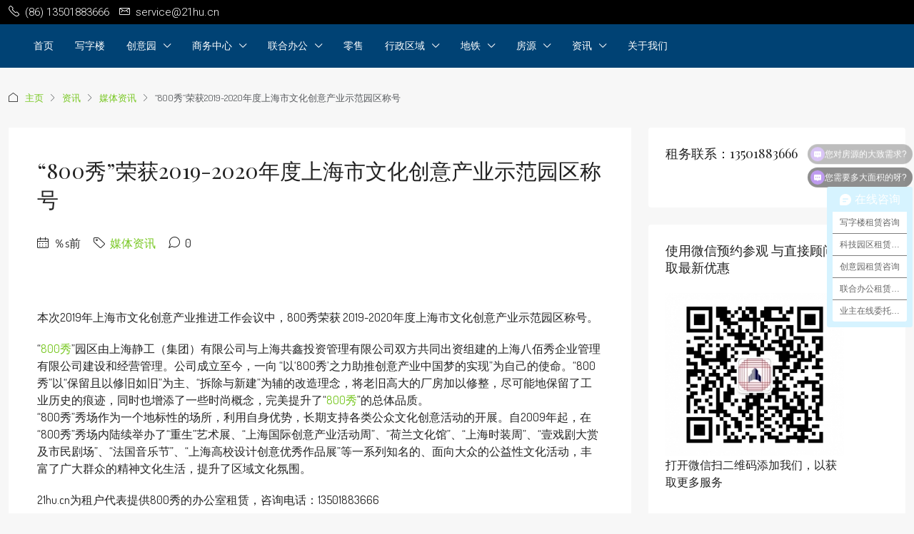

--- FILE ---
content_type: text/html; charset=UTF-8
request_url: https://www.21hu.cn/15606.html
body_size: 32068
content:
<!doctype html>
<html lang="zh-Hans">
<head>
	<meta charset="UTF-8" />
	<meta name="viewport" content="width=device-width, initial-scale=1.0" />
	<link rel="profile" href="https://gmpg.org/xfn/11" />
    <meta name="format-detection" content="telephone=no">
			<style>
		.houzez-library-modal-btn {margin-left: 5px;background: #35AAE1;vertical-align: top;font-size: 0 !important;}
		.houzez-library-modal-btn:before {content: '';width: 16px;height: 16px;background-image: url('https://www.21hu.cn/wp-content/themes/houzez/img/studio-icon.png');background-position: center;background-size: contain;background-repeat: no-repeat;}
		#houzez-library-modal .houzez-elementor-template-library-template-name {text-align: right;flex: 1 0 0%;}
		.houzez-sync-btn {background: #28a745 !important;color: white !important;margin-right: 10px;}
		.houzez-sync-btn:hover {background: #218838 !important;}
		.houzez-notice {padding: 10px 15px;margin: 10px 0;border-radius: 4px;font-size: 14px;}
		.houzez-notice.houzez-success {background: #d4edda;color: #155724;border: 1px solid #c3e6cb;}
		.houzez-notice.houzez-error {background: #f8d7da;color: #721c24;border: 1px solid #f5c6cb;}
		.houzez-notice.houzez-info {background: #d1ecf1;color: #0c5460;border: 1px solid #bee5eb;}
		</style>
	<meta name='robots' content='index, follow, max-image-preview:large, max-snippet:-1, max-video-preview:-1' />
	<style>img:is([sizes="auto" i], [sizes^="auto," i]) { contain-intrinsic-size: 3000px 1500px }</style>
	
	<!-- This site is optimized with the Yoast SEO Premium plugin v23.9 (Yoast SEO v26.3) - https://yoast.com/wordpress/plugins/seo/ -->
	<title>“800秀”荣获2019-2020年度上海市文化创意产业示范园区称号 -</title>
	<meta name="description" content="21hu为租户代表提供“800秀”荣获2019-2020年度上海市文化创意产业示范园区称号 , “800秀”荣获2019-2020年度上海市文化创意产业示范园区称号 出租, “800秀”荣获2019-2020年度上海市文化创意产业示范园区称号 租赁, “800秀”荣获2019-2020年度上海市文化创意产业示范园区称号 价格, “800秀”荣获2019-2020年度上海市文化创意产业示范园区称号 写字楼办公室租金出租租赁信息,提供专业有效的写字楼选址服务。" />
	<link rel="canonical" href="https://www.21hu.cn/15606.html" />
	<meta property="og:locale" content="zh_CN" />
	<meta property="og:type" content="article" />
	<meta property="og:title" content="“800秀”荣获2019-2020年度上海市文化创意产业示范园区称号" />
	<meta property="og:description" content="21hu为租户代表提供“800秀”荣获2019-2020年度上海市文化创意产业示范园区称号 , “800秀”荣获2019-2020年度上海市文化创意产业示范园区称号 出租, “800秀”荣获2019-2020年度上海市文化创意产业示范园区称号 租赁, “800秀”荣获2019-2020年度上海市文化创意产业示范园区称号 价格, “800秀”荣获2019-2020年度上海市文化创意产业示范园区称号 写字楼办公室租金出租租赁信息,提供专业有效的写字楼选址服务。" />
	<meta property="og:url" content="https://www.21hu.cn/15606.html" />
	<meta property="article:published_time" content="2019-08-14T06:38:54+00:00" />
	<meta property="og:image" content="https://www.21hu.cn/wp-content/uploads/2023/11/1698811940-张江科学之门.jpg" />
	<meta property="og:image:width" content="1440" />
	<meta property="og:image:height" content="900" />
	<meta property="og:image:type" content="image/jpeg" />
	<meta name="author" content="租务代表" />
	<meta name="twitter:card" content="summary_large_image" />
	<meta name="twitter:label1" content="作者" />
	<meta name="twitter:data1" content="租务代表" />
	<script type="application/ld+json" class="yoast-schema-graph">{"@context":"https://schema.org","@graph":[{"@type":"Article","@id":"https://www.21hu.cn/15606.html#article","isPartOf":{"@id":"https://www.21hu.cn/15606.html"},"author":{"name":"租务代表","@id":"https://www.21hu.cn/#/schema/person/aaab90652a1269cba3944b2a2e8fd79c"},"headline":"“800秀”荣获2019-2020年度上海市文化创意产业示范园区称号","datePublished":"2019-08-14T06:38:54+00:00","mainEntityOfPage":{"@id":"https://www.21hu.cn/15606.html"},"wordCount":4,"commentCount":0,"publisher":{"@id":"https://www.21hu.cn/#organization"},"articleSection":["媒体资讯"],"inLanguage":"zh-Hans","potentialAction":[{"@type":"CommentAction","name":"Comment","target":["https://www.21hu.cn/15606.html#respond"]}]},{"@type":"WebPage","@id":"https://www.21hu.cn/15606.html","url":"https://www.21hu.cn/15606.html","name":"“800秀”荣获2019-2020年度上海市文化创意产业示范园区称号 -","isPartOf":{"@id":"https://www.21hu.cn/#website"},"datePublished":"2019-08-14T06:38:54+00:00","description":"21hu为租户代表提供“800秀”荣获2019-2020年度上海市文化创意产业示范园区称号 , “800秀”荣获2019-2020年度上海市文化创意产业示范园区称号 出租, “800秀”荣获2019-2020年度上海市文化创意产业示范园区称号 租赁, “800秀”荣获2019-2020年度上海市文化创意产业示范园区称号 价格, “800秀”荣获2019-2020年度上海市文化创意产业示范园区称号 写字楼办公室租金出租租赁信息,提供专业有效的写字楼选址服务。","breadcrumb":{"@id":"https://www.21hu.cn/15606.html#breadcrumb"},"inLanguage":"zh-Hans","potentialAction":[{"@type":"ReadAction","target":["https://www.21hu.cn/15606.html"]}]},{"@type":"BreadcrumbList","@id":"https://www.21hu.cn/15606.html#breadcrumb","itemListElement":[{"@type":"ListItem","position":1,"name":"首页","item":"https://www.21hu.cn/"},{"@type":"ListItem","position":2,"name":"资讯","item":"https://www.21hu.cn/category/news"},{"@type":"ListItem","position":3,"name":"媒体资讯","item":"https://www.21hu.cn/category/news/meitizixun"},{"@type":"ListItem","position":4,"name":"“800秀”荣获2019-2020年度上海市文化创意产业示范园区称号"}]},{"@type":"WebSite","@id":"https://www.21hu.cn/#website","url":"https://www.21hu.cn/","name":"上海写字楼出租-上海联合办公-上海办公楼出租-上海创意园出租","description":"上海写字楼租赁中心","publisher":{"@id":"https://www.21hu.cn/#organization"},"alternateName":"21hu","potentialAction":[{"@type":"SearchAction","target":{"@type":"EntryPoint","urlTemplate":"https://www.21hu.cn/?s={search_term_string}"},"query-input":{"@type":"PropertyValueSpecification","valueRequired":true,"valueName":"search_term_string"}}],"inLanguage":"zh-Hans"},{"@type":"Organization","@id":"https://www.21hu.cn/#organization","name":"上海写字楼租赁中心","url":"https://www.21hu.cn/","logo":{"@type":"ImageObject","inLanguage":"zh-Hans","@id":"https://www.21hu.cn/#/schema/logo/image/","url":"https://www.21hu.cn/wp-content/uploads/2019/08/1565268498-logo.jpg","contentUrl":"https://www.21hu.cn/wp-content/uploads/2019/08/1565268498-logo.jpg","width":228,"height":154,"caption":"上海写字楼租赁中心"},"image":{"@id":"https://www.21hu.cn/#/schema/logo/image/"},"publishingPrinciples":"https://www.21hu.cn/home"},{"@type":"Person","@id":"https://www.21hu.cn/#/schema/person/aaab90652a1269cba3944b2a2e8fd79c","name":"租务代表","sameAs":["https://www.21hu.cn"],"url":"https://www.21hu.cn/author/justyyit"}]}</script>
	<!-- / Yoast SEO Premium plugin. -->


<script>
var _hmt = _hmt || [];
(function() {
  var hm = document.createElement("script");
  hm.src = "https://hm.baidu.com/hm.js?1ffbcc006e93b62b287ff5b644700374";
  var s = document.getElementsByTagName("script")[0]; 
  s.parentNode.insertBefore(hm, s);
})();
</script><link rel='dns-prefetch' href='//fonts.loli.net' />
<link rel='preconnect' href='https://gstatic.loli.net' crossorigin />
<style id='classic-theme-styles-inline-css' type='text/css'>
/*! This file is auto-generated */
.wp-block-button__link{color:#fff;background-color:#32373c;border-radius:9999px;box-shadow:none;text-decoration:none;padding:calc(.667em + 2px) calc(1.333em + 2px);font-size:1.125em}.wp-block-file__button{background:#32373c;color:#fff;text-decoration:none}
</style>
<style id='global-styles-inline-css' type='text/css'>
:root{--wp--preset--aspect-ratio--square: 1;--wp--preset--aspect-ratio--4-3: 4/3;--wp--preset--aspect-ratio--3-4: 3/4;--wp--preset--aspect-ratio--3-2: 3/2;--wp--preset--aspect-ratio--2-3: 2/3;--wp--preset--aspect-ratio--16-9: 16/9;--wp--preset--aspect-ratio--9-16: 9/16;--wp--preset--color--black: #000000;--wp--preset--color--cyan-bluish-gray: #abb8c3;--wp--preset--color--white: #ffffff;--wp--preset--color--pale-pink: #f78da7;--wp--preset--color--vivid-red: #cf2e2e;--wp--preset--color--luminous-vivid-orange: #ff6900;--wp--preset--color--luminous-vivid-amber: #fcb900;--wp--preset--color--light-green-cyan: #7bdcb5;--wp--preset--color--vivid-green-cyan: #00d084;--wp--preset--color--pale-cyan-blue: #8ed1fc;--wp--preset--color--vivid-cyan-blue: #0693e3;--wp--preset--color--vivid-purple: #9b51e0;--wp--preset--gradient--vivid-cyan-blue-to-vivid-purple: linear-gradient(135deg,rgba(6,147,227,1) 0%,rgb(155,81,224) 100%);--wp--preset--gradient--light-green-cyan-to-vivid-green-cyan: linear-gradient(135deg,rgb(122,220,180) 0%,rgb(0,208,130) 100%);--wp--preset--gradient--luminous-vivid-amber-to-luminous-vivid-orange: linear-gradient(135deg,rgba(252,185,0,1) 0%,rgba(255,105,0,1) 100%);--wp--preset--gradient--luminous-vivid-orange-to-vivid-red: linear-gradient(135deg,rgba(255,105,0,1) 0%,rgb(207,46,46) 100%);--wp--preset--gradient--very-light-gray-to-cyan-bluish-gray: linear-gradient(135deg,rgb(238,238,238) 0%,rgb(169,184,195) 100%);--wp--preset--gradient--cool-to-warm-spectrum: linear-gradient(135deg,rgb(74,234,220) 0%,rgb(151,120,209) 20%,rgb(207,42,186) 40%,rgb(238,44,130) 60%,rgb(251,105,98) 80%,rgb(254,248,76) 100%);--wp--preset--gradient--blush-light-purple: linear-gradient(135deg,rgb(255,206,236) 0%,rgb(152,150,240) 100%);--wp--preset--gradient--blush-bordeaux: linear-gradient(135deg,rgb(254,205,165) 0%,rgb(254,45,45) 50%,rgb(107,0,62) 100%);--wp--preset--gradient--luminous-dusk: linear-gradient(135deg,rgb(255,203,112) 0%,rgb(199,81,192) 50%,rgb(65,88,208) 100%);--wp--preset--gradient--pale-ocean: linear-gradient(135deg,rgb(255,245,203) 0%,rgb(182,227,212) 50%,rgb(51,167,181) 100%);--wp--preset--gradient--electric-grass: linear-gradient(135deg,rgb(202,248,128) 0%,rgb(113,206,126) 100%);--wp--preset--gradient--midnight: linear-gradient(135deg,rgb(2,3,129) 0%,rgb(40,116,252) 100%);--wp--preset--font-size--small: 13px;--wp--preset--font-size--medium: 20px;--wp--preset--font-size--large: 36px;--wp--preset--font-size--x-large: 42px;--wp--preset--spacing--20: 0.44rem;--wp--preset--spacing--30: 0.67rem;--wp--preset--spacing--40: 1rem;--wp--preset--spacing--50: 1.5rem;--wp--preset--spacing--60: 2.25rem;--wp--preset--spacing--70: 3.38rem;--wp--preset--spacing--80: 5.06rem;--wp--preset--shadow--natural: 6px 6px 9px rgba(0, 0, 0, 0.2);--wp--preset--shadow--deep: 12px 12px 50px rgba(0, 0, 0, 0.4);--wp--preset--shadow--sharp: 6px 6px 0px rgba(0, 0, 0, 0.2);--wp--preset--shadow--outlined: 6px 6px 0px -3px rgba(255, 255, 255, 1), 6px 6px rgba(0, 0, 0, 1);--wp--preset--shadow--crisp: 6px 6px 0px rgba(0, 0, 0, 1);}:where(.is-layout-flex){gap: 0.5em;}:where(.is-layout-grid){gap: 0.5em;}body .is-layout-flex{display: flex;}.is-layout-flex{flex-wrap: wrap;align-items: center;}.is-layout-flex > :is(*, div){margin: 0;}body .is-layout-grid{display: grid;}.is-layout-grid > :is(*, div){margin: 0;}:where(.wp-block-columns.is-layout-flex){gap: 2em;}:where(.wp-block-columns.is-layout-grid){gap: 2em;}:where(.wp-block-post-template.is-layout-flex){gap: 1.25em;}:where(.wp-block-post-template.is-layout-grid){gap: 1.25em;}.has-black-color{color: var(--wp--preset--color--black) !important;}.has-cyan-bluish-gray-color{color: var(--wp--preset--color--cyan-bluish-gray) !important;}.has-white-color{color: var(--wp--preset--color--white) !important;}.has-pale-pink-color{color: var(--wp--preset--color--pale-pink) !important;}.has-vivid-red-color{color: var(--wp--preset--color--vivid-red) !important;}.has-luminous-vivid-orange-color{color: var(--wp--preset--color--luminous-vivid-orange) !important;}.has-luminous-vivid-amber-color{color: var(--wp--preset--color--luminous-vivid-amber) !important;}.has-light-green-cyan-color{color: var(--wp--preset--color--light-green-cyan) !important;}.has-vivid-green-cyan-color{color: var(--wp--preset--color--vivid-green-cyan) !important;}.has-pale-cyan-blue-color{color: var(--wp--preset--color--pale-cyan-blue) !important;}.has-vivid-cyan-blue-color{color: var(--wp--preset--color--vivid-cyan-blue) !important;}.has-vivid-purple-color{color: var(--wp--preset--color--vivid-purple) !important;}.has-black-background-color{background-color: var(--wp--preset--color--black) !important;}.has-cyan-bluish-gray-background-color{background-color: var(--wp--preset--color--cyan-bluish-gray) !important;}.has-white-background-color{background-color: var(--wp--preset--color--white) !important;}.has-pale-pink-background-color{background-color: var(--wp--preset--color--pale-pink) !important;}.has-vivid-red-background-color{background-color: var(--wp--preset--color--vivid-red) !important;}.has-luminous-vivid-orange-background-color{background-color: var(--wp--preset--color--luminous-vivid-orange) !important;}.has-luminous-vivid-amber-background-color{background-color: var(--wp--preset--color--luminous-vivid-amber) !important;}.has-light-green-cyan-background-color{background-color: var(--wp--preset--color--light-green-cyan) !important;}.has-vivid-green-cyan-background-color{background-color: var(--wp--preset--color--vivid-green-cyan) !important;}.has-pale-cyan-blue-background-color{background-color: var(--wp--preset--color--pale-cyan-blue) !important;}.has-vivid-cyan-blue-background-color{background-color: var(--wp--preset--color--vivid-cyan-blue) !important;}.has-vivid-purple-background-color{background-color: var(--wp--preset--color--vivid-purple) !important;}.has-black-border-color{border-color: var(--wp--preset--color--black) !important;}.has-cyan-bluish-gray-border-color{border-color: var(--wp--preset--color--cyan-bluish-gray) !important;}.has-white-border-color{border-color: var(--wp--preset--color--white) !important;}.has-pale-pink-border-color{border-color: var(--wp--preset--color--pale-pink) !important;}.has-vivid-red-border-color{border-color: var(--wp--preset--color--vivid-red) !important;}.has-luminous-vivid-orange-border-color{border-color: var(--wp--preset--color--luminous-vivid-orange) !important;}.has-luminous-vivid-amber-border-color{border-color: var(--wp--preset--color--luminous-vivid-amber) !important;}.has-light-green-cyan-border-color{border-color: var(--wp--preset--color--light-green-cyan) !important;}.has-vivid-green-cyan-border-color{border-color: var(--wp--preset--color--vivid-green-cyan) !important;}.has-pale-cyan-blue-border-color{border-color: var(--wp--preset--color--pale-cyan-blue) !important;}.has-vivid-cyan-blue-border-color{border-color: var(--wp--preset--color--vivid-cyan-blue) !important;}.has-vivid-purple-border-color{border-color: var(--wp--preset--color--vivid-purple) !important;}.has-vivid-cyan-blue-to-vivid-purple-gradient-background{background: var(--wp--preset--gradient--vivid-cyan-blue-to-vivid-purple) !important;}.has-light-green-cyan-to-vivid-green-cyan-gradient-background{background: var(--wp--preset--gradient--light-green-cyan-to-vivid-green-cyan) !important;}.has-luminous-vivid-amber-to-luminous-vivid-orange-gradient-background{background: var(--wp--preset--gradient--luminous-vivid-amber-to-luminous-vivid-orange) !important;}.has-luminous-vivid-orange-to-vivid-red-gradient-background{background: var(--wp--preset--gradient--luminous-vivid-orange-to-vivid-red) !important;}.has-very-light-gray-to-cyan-bluish-gray-gradient-background{background: var(--wp--preset--gradient--very-light-gray-to-cyan-bluish-gray) !important;}.has-cool-to-warm-spectrum-gradient-background{background: var(--wp--preset--gradient--cool-to-warm-spectrum) !important;}.has-blush-light-purple-gradient-background{background: var(--wp--preset--gradient--blush-light-purple) !important;}.has-blush-bordeaux-gradient-background{background: var(--wp--preset--gradient--blush-bordeaux) !important;}.has-luminous-dusk-gradient-background{background: var(--wp--preset--gradient--luminous-dusk) !important;}.has-pale-ocean-gradient-background{background: var(--wp--preset--gradient--pale-ocean) !important;}.has-electric-grass-gradient-background{background: var(--wp--preset--gradient--electric-grass) !important;}.has-midnight-gradient-background{background: var(--wp--preset--gradient--midnight) !important;}.has-small-font-size{font-size: var(--wp--preset--font-size--small) !important;}.has-medium-font-size{font-size: var(--wp--preset--font-size--medium) !important;}.has-large-font-size{font-size: var(--wp--preset--font-size--large) !important;}.has-x-large-font-size{font-size: var(--wp--preset--font-size--x-large) !important;}
:where(.wp-block-post-template.is-layout-flex){gap: 1.25em;}:where(.wp-block-post-template.is-layout-grid){gap: 1.25em;}
:where(.wp-block-columns.is-layout-flex){gap: 2em;}:where(.wp-block-columns.is-layout-grid){gap: 2em;}
:root :where(.wp-block-pullquote){font-size: 1.5em;line-height: 1.6;}
</style>
<link rel='stylesheet' id='elementor-icons-css' href='https://www.21hu.cn/wp-content/plugins/elementor/assets/lib/eicons/css/elementor-icons.min.css' type='text/css' media='all' />
<link rel='stylesheet' id='elementor-frontend-css' href='https://www.21hu.cn/wp-content/plugins/elementor/assets/css/frontend.min.css' type='text/css' media='all' />
<link rel='stylesheet' id='elementor-post-26537-css' href='https://www.21hu.cn/wp-content/uploads/elementor/css/post-26537.css' type='text/css' media='all' />
<link rel='stylesheet' id='font-awesome-5-all-css' href='https://www.21hu.cn/wp-content/plugins/elementor/assets/lib/font-awesome/css/all.min.css' type='text/css' media='all' />
<link rel='stylesheet' id='font-awesome-4-shim-css' href='https://www.21hu.cn/wp-content/plugins/elementor/assets/lib/font-awesome/css/v4-shims.min.css' type='text/css' media='all' />
<link rel='stylesheet' id='houzez-studio-css' href='https://www.21hu.cn/wp-content/plugins/houzez-studio/public/css/houzez-studio-public.css' type='text/css' media='all' />
<link rel='stylesheet' id='houzez-all-css-css' href='https://www.21hu.cn/wp-content/themes/houzez/css/all-css.css' type='text/css' media='all' />
<link rel='stylesheet' id='fontawesome-css' href='https://www.21hu.cn/wp-content/themes/houzez/css/font-awesome/css/all.min.css' type='text/css' media='all' />
<link rel='stylesheet' id='houzez-style-css' href='https://www.21hu.cn/wp-content/themes/houzez/style.css' type='text/css' media='all' />
<style id='houzez-style-inline-css' type='text/css'>

        @media (min-width: 1200px) {
          .container {
              max-width: 1480px;
          }
        }
        body {
            font-family: Dosis;
            font-size: 16px;
            font-weight: 400;
            line-height: 24px;
            text-transform: none;
        }
        .main-nav,
        .dropdown-menu,
        .login-register,
        .btn.btn-create-listing,
        .logged-in-nav,
        .btn-phone-number {
          font-family: Dosis;
          font-size: 14px;
          font-weight: 500;
          text-transform: uppercase;
        }

        .btn,
        .ele-btn,
        .houzez-search-button,
        .houzez-submit-button,
        .form-control,
        .bootstrap-select .text,
        .sort-by-title,
        .woocommerce ul.products li.product .button,
        .form-control,
        .bootstrap-select .text,
        .sort-by-title {
          font-family: Dosis;
        }
        
        h1, h2, h3, h4, h5, h6, .item-title {
          font-family: Playfair Display;
          font-weight: 400;
          text-transform: capitalize;
        }

        .post-content-wrap h1, .post-content-wrap h2, .post-content-wrap h3, .post-content-wrap h4, .post-content-wrap h5, .post-content-wrap h6 {
          font-weight: 400;
          text-transform: capitalize;
          text-align: inherit; 
        }

        .top-bar-wrap {
            font-family: Roboto;
            font-size: 15px;
            font-weight: 300;
            text-transform: none;   
        }
        .footer-wrap {
            font-family: Roboto;
            font-size: 14px;
            font-weight: 300;
            text-transform: none;
        }
        
        .header-v1 .header-inner-wrap {
            height: 60px; 
        }
        .header-v1 .header-inner-wrap .nav-link {
          line-height: 60px;
        }
        .header-v2 .header-top .navbar {
          height: 110px; 
        }

        .header-v2 .header-bottom .header-inner-wrap {
            height: 54px;
        }

        .header-v2 .header-bottom .header-inner-wrap .nav-link {
            line-height: 54px;
        }

        .header-v3 .header-top .header-inner-wrap,
        .header-v3 .header-top .header-contact-wrap {
          height: 80px;
          line-height: 80px; 
        }
        .header-v3 .header-bottom .header-inner-wrap {
            height: 54px;
        }
        .header-v3 .header-bottom .header-inner-wrap .nav-link {
            line-height: 54px;
        }

        .header-v4 .header-inner-wrap {
            height: 90px;
        }
        .header-v4 .header-inner-wrap .nav-link {
            line-height: 90px;
        }

        .header-v5 .header-top .header-inner-wrap {
            height: 110px;
        }

        .header-v5 .header-bottom .header-inner-wrap {
            height: 54px;
            line-height: 54px;
        }

        .header-v6 .header-inner-wrap,
        .header-v6 .navbar-logged-in-wrap {
            height: 60px;
            line-height: 60px;
        }

        @media (min-width: 1200px) {
            .header-v5 .header-top .container {
                max-width: 1170px;
            }
        }
    
      body,
      .main-wrap,
      .fw-property-documents-wrap h3 span, 
      .fw-property-details-wrap h3 span {
        background-color: #f7f7f7; 
      }
      .houzez-main-wrap-v2, .main-wrap.agent-detail-page-v2 {
        background-color: #ffffff;
      }

       body,
      .form-control,
      .bootstrap-select .text,
      .item-title a,
      .listing-tabs .nav-tabs .nav-link,
      .item-wrap-v2 .item-amenities li span,
      .item-wrap-v2 .item-amenities li:before,
      .item-parallax-wrap .item-price-wrap,
      .list-view .item-body .item-price-wrap,
      .property-slider-item .item-price-wrap,
      .page-title-wrap .item-price-wrap,
      .agent-information .agent-phone span a,
      .property-overview-wrap ul li strong,
      .mobile-property-title .item-price-wrap .item-price,
      .fw-property-features-left li a,
      .lightbox-content-wrap .item-price-wrap,
      .blog-post-item-v1 .blog-post-title h3 a,
      .blog-post-content-widget h4 a,
      .property-item-widget .right-property-item-widget-wrap .item-price-wrap,
      .login-register-form .modal-header .login-register-tabs .nav-link.active,
      .agent-list-wrap .agent-list-content h2 a,
      .agent-list-wrap .agent-list-contact li a,
      .developer-list-wrap .developer-list-content h2 a,
      .developer-list-wrap .developer-list-contact li a,
      .agent-contacts-wrap li a,
      .menu-edit-property li a,
      .statistic-referrals-list li a,
      .chart-nav .nav-pills .nav-link,
      .dashboard-table-properties td .property-payment-status,
      .dashboard-mobile-edit-menu-wrap .bootstrap-select > .dropdown-toggle.bs-placeholder,
      .payment-method-block .radio-tab .control-text,
      .post-title-wrap h2 a,
      .lead-nav-tab.nav-pills .nav-link,
      .deals-nav-tab.nav-pills .nav-link,
      .btn-light-grey-outlined:hover,
      button:not(.bs-placeholder) .filter-option-inner-inner,
      .fw-property-floor-plans-wrap .floor-plans-tabs a,
      .products > .product > .item-body > a,
      .woocommerce ul.products li.product .price,
      .woocommerce div.product p.price, 
      .woocommerce div.product span.price,
      .woocommerce #reviews #comments ol.commentlist li .meta,
      .woocommerce-MyAccount-navigation ul li a,
      .activitiy-item-close-button a,
      .property-section-wrap li a,
      .propertie-list ul li a {
       color: #222222; 
     }


    
      a,
      a:hover,
      a:active,
      a:focus,
      .primary-text,
      .btn-clear,
      .btn-apply,
      .btn-primary-outlined,
      .btn-primary-outlined:before,
      .item-title a:hover,
      .sort-by .bootstrap-select .bs-placeholder,
      .sort-by .bootstrap-select > .btn,
      .sort-by .bootstrap-select > .btn:active,
      .page-link,
      .page-link:hover,
      .accordion-title:before,
      .blog-post-content-widget h4 a:hover,
      .agent-list-wrap .agent-list-content h2 a:hover,
      .agent-list-wrap .agent-list-contact li a:hover,
      .agent-contacts-wrap li a:hover,
      .agent-nav-wrap .nav-pills .nav-link,
      .dashboard-side-menu-wrap .side-menu-dropdown a.active,
      .menu-edit-property li a.active,
      .menu-edit-property li a:hover,
      .dashboard-statistic-block h3 .fa,
      .statistic-referrals-list li a:hover,
      .chart-nav .nav-pills .nav-link.active,
      .board-message-icon-wrap.active,
      .post-title-wrap h2 a:hover,
      .listing-switch-view .switch-btn.active,
      .item-wrap-v6 .item-price-wrap,
      .listing-v6 .list-view .item-body .item-price-wrap,
      .woocommerce nav.woocommerce-pagination ul li a, 
      .woocommerce nav.woocommerce-pagination ul li span,
      .woocommerce-MyAccount-navigation ul li a:hover,
      .property-schedule-tour-form-wrap .control input:checked ~ .control__indicator,
      .property-schedule-tour-form-wrap .control:hover,
      .property-walkscore-wrap-v2 .score-details .houzez-icon,
      .login-register .btn-icon-login-register + .dropdown-menu a,
      .activitiy-item-close-button a:hover,
      .property-section-wrap li a:hover,
      .agent-detail-page-v2 .agent-nav-wrap .nav-link.active,
      .property-lightbox-v2-sections-navigation .slick-prev, 
      .property-lightbox-v2-sections-navigation .slick-next,
      .property-lightbox-v2-sections-navigation .slick-slide.current-section,
      .property-lightbox-v2-sections-navigation .nav-link.active,
      .property-lightbox-v3-sections-navigation .slick-prev,
      .property-lightbox-v3-sections-navigation .slick-next,
      .property-lightbox-v3-sections-navigation .slick-slide.current-section,
      .property-lightbox-v3-sections-navigation .nav-link.active,
      .agent-detail-page-v2 .listing-tabs .nav-link.active,
      .taxonomy-item-list a:before,
      .stats-box .icon-box i,
      .propertie-list ul li a.active,
      .propertie-list ul li a:hover,
      .nav-link,
      .agent-list-position a,
      .top-banner-wrap .nav-pills .nav-link:hover {
        color: #77c720; 
      }

      .houzez-search-form-js .nav-pills .nav-link:hover, .top-banner-wrap .nav-pills .nav-link:hover {
          color: #fff;
      }
      
      .control input:checked ~ .control__indicator,
      .btn-primary-outlined:hover,
      .page-item.active .page-link,
      .slick-prev:hover,
      .slick-prev:focus,
      .slick-next:hover,
      .slick-next:focus,
      .mobile-property-tools .nav-pills .nav-link.active,
      .login-register-form .modal-header,
      .agent-nav-wrap .nav-pills .nav-link.active,
      .board-message-icon-wrap .notification-circle,
      .primary-label,
      .fc-event,
      .fc-event-dot,
      .compare-table .table-hover > tbody > tr:hover,
      .post-tag,
      .datepicker table tr td.active.active,
      .datepicker table tr td.active.disabled,
      .datepicker table tr td.active.disabled.active,
      .datepicker table tr td.active.disabled.disabled,
      .datepicker table tr td.active.disabled:active,
      .datepicker table tr td.active.disabled:hover,
      .datepicker table tr td.active.disabled:hover.active,
      .datepicker table tr td.active.disabled:hover.disabled,
      .datepicker table tr td.active.disabled:hover:active,
      .datepicker table tr td.active.disabled:hover:hover,
      .datepicker table tr td.active.disabled:hover[disabled],
      .datepicker table tr td.active.disabled[disabled],
      .datepicker table tr td.active:active,
      .datepicker table tr td.active:hover,
      .datepicker table tr td.active:hover.active,
      .datepicker table tr td.active:hover.disabled,
      .datepicker table tr td.active:hover:active,
      .datepicker table tr td.active:hover:hover,
      .datepicker table tr td.active:hover[disabled],
      .datepicker table tr td.active[disabled],
      .ui-slider-horizontal .ui-slider-range,
      .slick-arrow,
      .btn-load-more .spinner .bounce1,
      .btn-load-more .spinner .bounce2,
      .btn-load-more .spinner .bounce3 {
        background-color: #77c720; 
      }

      .control input:checked ~ .control__indicator,
      .btn-primary-outlined,
      .btn-primary-outlined:hover,
      .page-item.active .page-link,
      .mobile-property-tools .nav-pills .nav-link.active,
      .agent-nav-wrap .nav-pills .nav-link,
      .agent-nav-wrap .nav-pills .nav-link.active,
      .chart-nav .nav-pills .nav-link.active,
      .dashaboard-snake-nav .step-block.active,
      .fc-event,
      .fc-event-dot,
      .save-search-form-wrap,
      .property-schedule-tour-form-wrap .control input:checked ~ .control__indicator,
      .property-tabs-module.property-nav-tabs-v5 .nav-link.active,
      .price-table-button
          .control--radio
          input:checked
          + .control__indicator
          + .control__label
          + .control__background,
      .agent-detail-page-v2 .agent-nav-wrap .nav-link.active {
        border-color: #77c720; 
      }

      .stats-box .icon-box {
        border: 1px solid #77c720;
      }

      .slick-arrow:hover {
        background-color: rgba(119,199,32,0.74); 
      }

      .property-banner .nav-pills .nav-link.active {
        background-color: rgba(119,199,32,0.74) !important; 
      }

      .property-navigation-wrap a.active {
        color: #77c720;
        -webkit-box-shadow: inset 0 -3px #77c720;
        box-shadow: inset 0 -3px #77c720; 
      }

      .property-nav-tabs-v1 .nav-item .nav-link.active,
      .property-nav-tabs-v1 .nav-item .nav-link.show,
      .property-nav-tabs-v2 .nav-item .nav-link.active,
      .property-nav-tabs-v2 .nav-item .nav-link.show {
          -webkit-box-shadow: 0 3px 0 inset #77c720;
          box-shadow: 0 3px 0 inset #77c720;
          border-bottom: 2px solid #f7f7f7;
      }

      .property-tabs-module.property-nav-tabs-v3 .nav-link.active::before,
      .property-tabs-module.property-nav-tabs-v4 .nav-link.active::before {
          border-top-color: #77c720;
      }
      
      .property-tabs-module.property-nav-tabs-v3 .nav-link.active::after,
      .property-tabs-module.property-nav-tabs-v4 .nav-link.active::after {
          border-bottom-color: #f7f7f7;
          border-top-color: #f7f7f7;
      }

      .property-tabs-module.property-nav-tabs-v3 .nav-link.active,
      .property-tabs-module.property-nav-tabs-v4 .nav-link.active {
          border-bottom: 1px solid #77c720;
      }

      @media (max-width: 767.98px) {
          .product-tabs-wrap-v1 .nav-link.active {
              background-color: #77c720 !important;
              border-color: #77c720;
          }
      }

      .property-lightbox-nav .nav-item.nav-item-active {
          -webkit-box-shadow: inset 0 -3px #77c720;
          box-shadow: inset 0 -3px #77c720;
      }

      .property-lightbox-nav .nav-item.nav-item-active a {
          color: #77c720;
      }

      .deals-table-wrap {
          scrollbar-color: #77c720 #f1f1f1;
      }

      .deals-table-wrap::-webkit-scrollbar-thumb {
          background: #77c720;
      }

      .deals-table-wrap::-webkit-scrollbar-thumb:hover {
          background: #77c720;
      }

      .deals-table-wrap::-webkit-scrollbar-track {
          background: #77c720;
      }

      .btn-primary,
      .fc-button-primary,
      .woocommerce nav.woocommerce-pagination ul li a:focus, 
      .woocommerce nav.woocommerce-pagination ul li a:hover, 
      .woocommerce nav.woocommerce-pagination ul li span.current {
        color: #fff;
        background-color: #77c720;
        border-color: #77c720; 
      }
      .btn-primary:focus, .btn-primary:focus:active,
      .fc-button-primary:focus,
      .fc-button-primary:focus:active {
        color: #fff;
        background-color: #77c720;
        border-color: #77c720; 
      }
      .btn-primary:hover,
      .fc-button-primary:hover {
        color: #fff;
        background-color: #77c720;
        border-color: #77c720; 
      }
      .btn-primary:active, 
      .btn-primary:not(:disabled):not(:disabled):active,
      .fc-button-primary:active,
      .fc-button-primary:not(:disabled):not(:disabled):active {
        color: #fff;
        background-color: #77c720;
        border-color: #77c720; 
      }

      .btn-secondary,
      .woocommerce span.onsale,
      .woocommerce ul.products li.product .button,
      .woocommerce #respond input#submit.alt, 
      .woocommerce a.button.alt, 
      .woocommerce button.button.alt, 
      .woocommerce input.button.alt,
      .woocommerce #review_form #respond .form-submit input,
      .woocommerce #respond input#submit, 
      .woocommerce a.button, 
      .woocommerce button.button, 
      .woocommerce input.button {
        color: #fff;
        background-color: #77c720;
        border-color: #77c720; 
      }
      .btn-secondary:focus,
      .btn-secondary:focus:active {
        color: #fff;
        background-color: #77c720;
        border-color: #77c720; 
      }
      .woocommerce ul.products li.product .button:focus,
      .woocommerce ul.products li.product .button:active,
      .woocommerce #respond input#submit.alt:focus, 
      .woocommerce a.button.alt:focus, 
      .woocommerce button.button.alt:focus, 
      .woocommerce input.button.alt:focus,
      .woocommerce #respond input#submit.alt:active, 
      .woocommerce a.button.alt:active, 
      .woocommerce button.button.alt:active, 
      .woocommerce input.button.alt:active,
      .woocommerce #review_form #respond .form-submit input:focus,
      .woocommerce #review_form #respond .form-submit input:active,
      .woocommerce #respond input#submit:active, 
      .woocommerce a.button:active, 
      .woocommerce button.button:active, 
      .woocommerce input.button:active,
      .woocommerce #respond input#submit:focus, 
      .woocommerce a.button:focus, 
      .woocommerce button.button:focus, 
      .woocommerce input.button:focus {
        color: #fff;
        background-color: #77c720;
        border-color: #77c720; 
      }
      .btn-secondary:hover,
      .woocommerce ul.products li.product .button:hover,
      .woocommerce #respond input#submit.alt:hover, 
      .woocommerce a.button.alt:hover, 
      .woocommerce button.button.alt:hover, 
      .woocommerce input.button.alt:hover,
      .woocommerce #review_form #respond .form-submit input:hover,
      .woocommerce #respond input#submit:hover, 
      .woocommerce a.button:hover, 
      .woocommerce button.button:hover, 
      .woocommerce input.button:hover {
        color: #fff;
        background-color: #333333;
        border-color: #333333; 
      }
      .btn-secondary:active, 
      .btn-secondary:not(:disabled):not(:disabled):active {
        color: #fff;
        background-color: #333333;
        border-color: #333333; 
      }

      .btn-primary-outlined {
        color: #77c720;
        background-color: transparent;
        border-color: #77c720; 
      }
      .btn-primary-outlined:focus, .btn-primary-outlined:focus:active {
        color: #77c720;
        background-color: transparent;
        border-color: #77c720; 
      }
      .btn-primary-outlined:hover {
        color: #fff;
        background-color: #77c720;
        border-color: #77c720; 
      }
      .btn-primary-outlined:active, .btn-primary-outlined:not(:disabled):not(:disabled):active {
        color: #77c720;
        background-color: rgba(26, 26, 26, 0);
        border-color: #77c720; 
      }

      .btn-secondary-outlined {
        color: #77c720;
        background-color: transparent;
        border-color: #77c720; 
      }
      .btn-secondary-outlined:focus, .btn-secondary-outlined:focus:active {
        color: #77c720;
        background-color: transparent;
        border-color: #77c720; 
      }
      .btn-secondary-outlined:hover {
        color: #fff;
        background-color: #333333;
        border-color: #333333; 
      }
      .btn-secondary-outlined:active, .btn-secondary-outlined:not(:disabled):not(:disabled):active {
        color: #77c720;
        background-color: rgba(26, 26, 26, 0);
        border-color: #333333; 
      }

      .btn-call {
        color: #77c720;
        background-color: transparent;
        border-color: #77c720; 
      }
      .btn-call:focus, .btn-call:focus:active {
        color: #77c720;
        background-color: transparent;
        border-color: #77c720; 
      }
      .btn-call:hover {
        color: #77c720;
        background-color: rgba(26, 26, 26, 0);
        border-color: #333333; 
      }
      .btn-call:active, .btn-call:not(:disabled):not(:disabled):active {
        color: #77c720;
        background-color: rgba(26, 26, 26, 0);
        border-color: #333333; 
      }
      .icon-delete .btn-loader:after{
          border-color: #77c720 transparent #77c720 transparent
      }
    
      .header-v1 {
        background-color: #004274;
        border-bottom: 1px solid #004274; 
      }

      .header-v1 a.nav-link,
      .header-v1 .btn-phone-number a {
        color: #ffffff; 
      }

      .header-v1 a.nav-link:hover,
      .header-v1 a.nav-link:active {
        color: #00aeff;
        background-color: rgba(255,255,255,0.2); 
      }
      .header-desktop .main-nav .nav-link {
          letter-spacing: 0.0px;
      }
      .header-v1 .btn-phone-number a:hover,
      .header-v1 .btn-phone-number a:active {
        color: #00aeff;
      }
    
      .header-v2 .header-top,
      .header-v5 .header-top,
      .header-v2 .header-contact-wrap {
        background-color: #ffffff; 
      }

      .header-v2 .header-bottom, 
      .header-v5 .header-bottom {
        background-color: #004274;
      }

      .header-v2 .header-contact-wrap .header-contact-right, .header-v2 .header-contact-wrap .header-contact-right a, .header-contact-right a:hover, header-contact-right a:active {
        color: #004274; 
      }

      .header-v2 .header-contact-left {
        color: #004274; 
      }

      .header-v2 .header-bottom,
      .header-v2 .navbar-nav > li,
      .header-v2 .navbar-nav > li:first-of-type,
      .header-v5 .header-bottom,
      .header-v5 .navbar-nav > li,
      .header-v5 .navbar-nav > li:first-of-type {
        border-color: rgba(255,255,255,0.2);
      }

      .header-v2 a.nav-link,
      .header-v5 a.nav-link {
        color: #ffffff; 
      }

      .header-v2 a.nav-link:hover,
      .header-v2 a.nav-link:active,
      .header-v5 a.nav-link:hover,
      .header-v5 a.nav-link:active {
        color: #00aeff;
        background-color: rgba(255,255,255,0.2); 
      }

      .header-v2 .header-contact-right a:hover, 
      .header-v2 .header-contact-right a:active,
      .header-v3 .header-contact-right a:hover, 
      .header-v3 .header-contact-right a:active {
        background-color: transparent;
      }

      .header-v2 .header-social-icons a,
      .header-v5 .header-social-icons a {
        color: #004274; 
      }
    
      .header-v3 .header-top {
        background-color: #004274; 
      }

      .header-v3 .header-bottom {
        background-color: #004272; 
      }

      .header-v3 .header-contact,
      .header-v3-mobile {
        background-color: #00aeef;
        color: #ffffff; 
      }

      .header-v3 .header-bottom,
      .header-v3 .login-register,
      .header-v3 .navbar-nav > li,
      .header-v3 .navbar-nav > li:first-of-type {
        border-color: ; 
      }

      .header-v3 a.nav-link, 
      .header-v3 .header-contact-right a:hover, .header-v3 .header-contact-right a:active {
        color: #ffffff; 
      }

      .header-v3 a.nav-link:hover,
      .header-v3 a.nav-link:active {
        color: #00aeff;
        background-color: rgba(255,255,255,0.2); 
      }

      .header-v3 .header-social-icons a {
        color: #FFFFFF; 
      }
    
      .header-v4 {
        background-color: #ffffff; 
      }

      .header-v4 a.nav-link,
      .header-v4 .btn-phone-number a {
        color: #000000; 
      }

      .header-v4 a.nav-link:hover,
      .header-v4 a.nav-link:active {
        color: #77c720;
        background-color: rgba(255,255,255,0.2); 
      }

      .header-v4 .btn-phone-number a:hover,
      .header-v4 .btn-phone-number a:active {
        color: #77c720;
      }
    
      .header-v6 .header-top {
        background-color: #00AEEF; 
      }

      .header-v6 a.nav-link {
        color: #FFFFFF; 
      }

      .header-v6 a.nav-link:hover,
      .header-v6 a.nav-link:active {
        color: #00aeff;
        background-color: rgba(255,255,255,0.2); 
      }

      .header-v6 .header-social-icons a {
        color: #FFFFFF; 
      }
    
      .header-transparent-wrap .header-v4 {
        border-bottom: 1px none rgba(255,255,255,0.3); 
      }
    
      .header-transparent-wrap .header-v4 .nav-link, 
      .header-transparent-wrap .header-v4 .login-register-nav a, 
      .header-transparent-wrap .btn-phone-number a {
        color: #ffffff;
      }

      .header-transparent-wrap .header-v4 .nav-link:hover, 
      .header-transparent-wrap .header-v4 .nav-link:active {
        color: #77c720; 
      }

      .header-transparent-wrap .header-v4 .login-register-nav a:hover, 
      .header-transparent-wrap .header-v4 .login-register-nav a:active,
      .header-transparent-wrap .btn-phone-number a:hover,
      .header-transparent-wrap .btn-phone-number a:active {
        color: #77c720;
      }
    
      .main-nav .navbar-nav .nav-item .dropdown-menu,
      .login-register .login-register-nav li .dropdown-menu {
        background-color: rgba(255,255,255,0.95); 
      }

      .login-register .login-register-nav li .dropdown-menu:before {
          border-left-color: rgba(255,255,255,0.95);
          border-top-color: rgba(255,255,255,0.95);
      }

      .main-nav .navbar-nav .nav-item .nav-item a,
      .login-register .login-register-nav li .dropdown-menu .nav-item a {
        color: #2e3e49;
        border-bottom: 1px solid #e6e6e6; 
      }

      .main-nav .navbar-nav .nav-item .nav-item a:hover,
      .main-nav .navbar-nav .nav-item .nav-item a:active,
      .login-register .login-register-nav li .dropdown-menu .nav-item a:hover {
        color: #00aeef; 
      }
      .main-nav .navbar-nav .nav-item .nav-item a:hover,
      .main-nav .navbar-nav .nav-item .nav-item a:active,
      .login-register .login-register-nav li .dropdown-menu .nav-item a:hover {
          background-color: rgba(0, 174, 255, 0.1);
      }
    
      .header-main-wrap .btn-create-listing {
        color: #77c720;
        border: 1px solid #77c720;
        background-color: #ffffff; 
      }

      .header-main-wrap .btn-create-listing:hover,
      .header-main-wrap .btn-create-listing:active {
        color: rgba(255,255,255,1);
        border: 1px solid #77c720;
        background-color: rgba(119,199,32,1); 
      }
    
      .header-transparent-wrap .header-v4 a.btn-create-listing,
      .header-transparent-wrap .login-register .favorite-link .btn-bubble {
        color: #ffffff;
        border: 1px solid #ffffff;
        background-color: rgba(255,255,255,0.2); 
      }

      .header-transparent-wrap .header-v4 a.btn-create-listing:hover,
      .header-transparent-wrap .header-v4 a.btn-create-listing:active {
        color: rgba(255,255,255,1);
        border: 1px solid #00AEEF;
        background-color: rgba(0,174,239,1); 
      }
    
      .header-transparent-wrap .logged-in-nav a,
      .logged-in-nav a {
        color: #2e3e49;
        border-color: #e6e6e6;
        background-color: #FFFFFF; 
      }

      .header-transparent-wrap .logged-in-nav a:hover,
      .header-transparent-wrap .logged-in-nav a:active,
      .logged-in-nav a:hover,
      .logged-in-nav a:active {
        color: #2e3e49;
        background-color: rgba(204,204,204,0.15);
        border-color: #e6e6e6; 
      }
    
      .form-control::-webkit-input-placeholder,
      .search-banner-wrap ::-webkit-input-placeholder,
      .advanced-search ::-webkit-input-placeholder,
      .advanced-search-banner-wrap ::-webkit-input-placeholder,
      .overlay-search-advanced-module ::-webkit-input-placeholder {
        color: #a1a7a8; 
      }
      .bootstrap-select > .dropdown-toggle.bs-placeholder, 
      .bootstrap-select > .dropdown-toggle.bs-placeholder:active, 
      .bootstrap-select > .dropdown-toggle.bs-placeholder:focus, 
      .bootstrap-select > .dropdown-toggle.bs-placeholder:hover {
        color: #a1a7a8; 
      }
      .form-control::placeholder,
      .search-banner-wrap ::-webkit-input-placeholder,
      .advanced-search ::-webkit-input-placeholder,
      .advanced-search-banner-wrap ::-webkit-input-placeholder,
      .overlay-search-advanced-module ::-webkit-input-placeholder {
        color: #a1a7a8; 
      }

      .search-banner-wrap ::-moz-placeholder,
      .advanced-search ::-moz-placeholder,
      .advanced-search-banner-wrap ::-moz-placeholder,
      .overlay-search-advanced-module ::-moz-placeholder {
        color: #a1a7a8; 
      }

      .search-banner-wrap :-ms-input-placeholder,
      .advanced-search :-ms-input-placeholder,
      .advanced-search-banner-wrap ::-ms-input-placeholder,
      .overlay-search-advanced-module ::-ms-input-placeholder {
        color: #a1a7a8; 
      }

      .search-banner-wrap :-moz-placeholder,
      .advanced-search :-moz-placeholder,
      .advanced-search-banner-wrap :-moz-placeholder,
      .overlay-search-advanced-module :-moz-placeholder {
        color: #a1a7a8; 
      }

      .advanced-search .form-control,
      .advanced-search .bootstrap-select > .btn,
      .location-trigger,
      .location-search .location-trigger,
      .vertical-search-wrap .form-control,
      .vertical-search-wrap .bootstrap-select > .btn,
      .step-search-wrap .form-control,
      .step-search-wrap .bootstrap-select > .btn,
      .advanced-search-banner-wrap .form-control,
      .advanced-search-banner-wrap .bootstrap-select > .btn,
      .search-banner-wrap .form-control,
      .search-banner-wrap .bootstrap-select > .btn,
      .overlay-search-advanced-module .form-control,
      .overlay-search-advanced-module .bootstrap-select > .btn,
      .advanced-search-v2 .advanced-search-btn,
      .advanced-search-v2 .advanced-search-btn:hover,
      .advanced-search-v2 .reset-search-btn,
      .advanced-search-v2 .reset-search-btn:hover {
        border-color: #cccccc; 
      }

      .advanced-search-nav,
      .search-expandable,
      .overlay-search-advanced-module,
      .advanced-search-half-map,
      .half-map-wrap #advanced-search-filters {
        background-color: #FFFFFF; 
      }
      .btn-search {
        color: #ffffff;
        background-color: #77c720;
        border-color: #77c720;
      }
      .btn-search:hover, .btn-search:active  {
        color: #ffffff;
        background-color: #007baf;
        border-color: #007baf;
      }
      .advanced-search-btn {
        color: #666666;
        background-color: #ffffff;
        border-color: #dce0e0; 
      }
      .advanced-search-btn:hover, .advanced-search-btn:active {
        color: #000000;
        background-color: #ffffff;
        border-color: #dce0e0; 
      }
      .advanced-search-btn:focus {
        color: #666666;
        background-color: #ffffff;
        border-color: #dce0e0; 
      }
      .search-expandable-label {
        color: #ffffff;
        background-color: #ff6e00;
      }
      .advanced-search-nav {
        padding-top: 10px;
        padding-bottom: 10px;
      }
      .features-list-wrap .control--checkbox,
      .features-list-wrap .control--radio,
      .range-text, 
      .features-list-wrap .control--checkbox, 
      .features-list-wrap .btn-features-list, 
      .overlay-search-advanced-module .search-title, 
      .overlay-search-advanced-module .overlay-search-module-close {
          color: #222222;
      }
      .advanced-search-half-map {
        background-color: #FFFFFF; 
      }
      .advanced-search-half-map .range-text, 
      .advanced-search-half-map .features-list-wrap .control--checkbox, 
      .advanced-search-half-map .features-list-wrap .btn-features-list {
          color: #222222;
      }
    
      .save-search-btn {
          border-color: #28a745 ;
          background-color: #28a745 ;
          color: #ffffff ;
      }
      .save-search-btn:hover,
      .save-search-btn:active {
          border-color: #28a745;
          background-color: #28a745 ;
          color: #ffffff ;
      }
    .label-featured {
      background-color: #77c720;
      color: #ffffff; 
    }
    
    .dashboard-sidebar {
      background-color: #00365e; 
    }

    .nav-box ul li a {
      color: #ffffff; 
    }
    
    .nav-box h5 {
      color: #9ca3af;
    }

    .nav-box ul li a:hover, .nav-box ul li a.active {
      background-color: #003a64;
      color: #4cc6f4; 
    }
    .nav-box ul li a.active {
      border-color: #00aeff;
    }
    .sidebar-logo {
      background-color: #002b4b;
    }
    .sidebar-logo .logo {
      border-color: #374151;
    }
    
      .detail-wrap {
        background-color: rgba(119,199,32,0.1);
        border-color: #77c720; 
      }
      #houzez-overview-listing-map {
        height: 180px;
      }
    
      .header-mobile {
        background-color: #ffffff; 
      }
      .header-mobile .toggle-button-left,
      .header-mobile .toggle-button-right {
        color: #000000; 
      }

      .nav-mobile:not(.houzez-nav-menu-main-mobile-wrap) .main-nav .nav-item a {
        border-bottom: 1px solid #ffffff;
      }

      .nav-mobile .logged-in-nav a,
      .nav-mobile .main-nav,
      .nav-mobile .navi-login-register {
        background-color: #ffffff; 
      }

      .nav-mobile .logged-in-nav a,
      .nav-mobile .main-nav .nav-item .nav-item a,
      .nav-mobile .main-nav .nav-item a,
      .navi-login-register .main-nav .nav-item a {
        color: #000000;
        border-bottom: 1px solid #ffffff;
        background-color: #ffffff;
      }
      #nav-mobile .nav-mobile-trigger {
        color: #000000;
      }

      .nav-mobile .btn-create-listing,
      .navi-login-register .btn-create-listing {
        color: #fff;
        border: 1px solid #77c720;
        background-color: #77c720; 
      }

      .nav-mobile .btn-create-listing:hover, .nav-mobile .btn-create-listing:active,
      .navi-login-register .btn-create-listing:hover,
      .navi-login-register .btn-create-listing:active {
        color: #fff;
        border: 1px solid #77c720;
        background-color: rgba(0, 174, 255, 0.65); 
      }
      .offcanvas-header {
        background-color: #ffffff;
        color: #333333;
      }
      .offcanvas-header .btn-close {
        color: #333333;
      }
    .top-bar-wrap,
    .top-bar-wrap .dropdown-menu,
    .switcher-wrap .dropdown-menu {
      background-color: #000000;
    }
    .top-bar-wrap a,
    .top-bar-contact,
    .top-bar-slogan,
    .top-bar-wrap .btn,
    .top-bar-wrap .dropdown-menu,
    .switcher-wrap .dropdown-menu,
    .top-bar-wrap .navbar-toggler {
      color: #ffffff;
    }
    .top-bar-wrap a:hover,
    .top-bar-wrap a:active,
    .top-bar-wrap .btn:hover,
    .top-bar-wrap .btn:active,
    .top-bar-wrap .dropdown-menu li:hover,
    .top-bar-wrap .dropdown-menu li:active,
    .switcher-wrap .dropdown-menu li:hover,
    .switcher-wrap .dropdown-menu li:active {
      color: rgba(119,199,32,1);
    }
    .class-energy-indicator:nth-child(1) {
        background-color: #33a357;
    }
    .class-energy-indicator:nth-child(2) {
        background-color: #79b752;
    }
    .class-energy-indicator:nth-child(3) {
        background-color: #c3d545;
    }
    .class-energy-indicator:nth-child(4) {
        background-color: #fff12c;
    }
    .class-energy-indicator:nth-child(5) {
        background-color: #edb731;
    }
    .class-energy-indicator:nth-child(6) {
        background-color: #d66f2c;
    }
    .class-energy-indicator:nth-child(7) {
        background-color: #cc232a;
    }
    .class-energy-indicator:nth-child(8) {
        background-color: #cc232a;
    }
    .class-energy-indicator:nth-child(9) {
        background-color: #cc232a;
    }
    .class-energy-indicator:nth-child(10) {
        background-color: #cc232a;
    }
    
      .agent-detail-page-v2 .agent-profile-wrap { background-color:#0e4c7b }
      .agent-detail-page-v2 .agent-list-position a, .agent-detail-page-v2 .agent-profile-header h1, .agent-detail-page-v2 .rating-score-text, .agent-detail-page-v2 .agent-profile-address address, .agent-detail-page-v2 .badge-success { color:#ffffff }

      .agent-detail-page-v2 .all-reviews, .agent-detail-page-v2 .agent-profile-cta a { color:#00aeff }
    
    .footer-top-wrap {
      background-color: #000000; 
    }

    .footer-bottom-wrap {
      background-color: #000000; 
    }

    .footer-top-wrap,
    .footer-top-wrap a,
    .footer-bottom-wrap,
    .footer-bottom-wrap a,
    .footer-top-wrap
        .property-item-widget
        .right-property-item-widget-wrap
        .item-amenities,
    .footer-top-wrap
        .property-item-widget
        .right-property-item-widget-wrap
        .item-price-wrap,
    .footer-top-wrap .blog-post-content-widget h4 a,
    .footer-top-wrap .blog-post-content-widget,
    .footer-top-wrap .form-tools .control,
    .footer-top-wrap .slick-dots li.slick-active button:before,
    .footer-top-wrap .slick-dots li button::before,
    .footer-top-wrap
        .widget
        ul:not(.item-amenities):not(.item-price-wrap):not(.contact-list):not(
            .dropdown-menu
        ):not(.nav-tabs)
        li
        span {
      color: #ffffff; 
    }
    
          .footer-top-wrap a:hover,
          .footer-bottom-wrap a:hover,
          .footer-top-wrap .blog-post-content-widget h4 a:hover {
            color: rgba(119,199,32,1); 
          }
        .houzez-osm-cluster {
            background-image: url(https://www.21hu.cn/wp-content/uploads/2018/09/cluster.png);
            text-align: center;
            color: #fff;
            width: 48px;
            height: 48px;
            line-height: 48px;
        }
    
</style>
<link rel="preload" as="style" href="https://fonts.loli.net/css?family=Dosis:200,300,400,500,600,700,800%7CRoboto:300%7CPlayfair%20Display:400&#038;subset=latin&#038;display=swap" /><link rel="stylesheet" href="https://fonts.loli.net/css?family=Dosis:200,300,400,500,600,700,800%7CRoboto:300%7CPlayfair%20Display:400&#038;subset=latin&#038;display=swap" media="print" onload="this.media='all'"><noscript><link rel="stylesheet" href="https://fonts.loli.net/css?family=Dosis:200,300,400,500,600,700,800%7CRoboto:300%7CPlayfair%20Display:400&#038;subset=latin&#038;display=swap" /></noscript><script type="text/javascript" id="houzez-maps-callback-js-after">
/* <![CDATA[ */
window.houzezMapCallback = function() { 
            if (window.jQuery) {
                jQuery(document).ready(function($) {
                    if (window.houzez && window.houzez.Maps) {
                        // Initialize Maps module
                        if ($("#houzez-properties-map").length > 0 || $("input[name=\"search_location\"]").length > 0) {
                            window.houzez.Maps.init();
                        }
                        // Initialize SinglePropertyMap
                        if ( ($("#houzez-single-listing-map").length > 0 || $("#houzez-single-listing-map-address").length > 0 || $("#houzez-single-listing-map-elementor").length > 0) && window.houzez.SinglePropertyMap) {
                            window.houzez.SinglePropertyMap.loadMapFromDOM();
                        }
                        // Initialize SingleAgentMap
                        if ($("#houzez-agent-sidebar-map").length > 0 && window.houzez.SingleAgentMap) {
                            window.houzez.SingleAgentMap.init();
                        }
                        // Initialize SinglePropertyOverviewMap
                        if ($("#houzez-overview-listing-map").length > 0 && window.houzez.SinglePropertyOverviewMap) {
                            window.houzez.SinglePropertyOverviewMap.init();
                        }
                    }
                });
            }
        };
/* ]]> */
</script>
<script type="text/javascript" src="https://www.21hu.cn/wp-content/plugins/elementor/assets/lib/font-awesome/js/v4-shims.min.js" id="font-awesome-4-shim-js"></script>
<script type="text/javascript" src="https://www.21hu.cn/wp-includes/js/jquery/jquery.min.js" id="jquery-core-js"></script>
<script type="text/javascript" src="https://www.21hu.cn/wp-includes/js/jquery/jquery-migrate.min.js" id="jquery-migrate-js"></script>
<script type="text/javascript" src="https://www.21hu.cn/wp-content/plugins/houzez-studio/public/js/houzez-studio-public.js" id="houzez-studio-js"></script>
<script type="text/javascript" src="//www.21hu.cn/wp-content/plugins/revslider/sr6/assets/js/rbtools.min.js" async id="tp-tools-js"></script>
<script type="text/javascript" src="//www.21hu.cn/wp-content/plugins/revslider/sr6/assets/js/rs6.min.js" async id="revmin-js"></script>
<meta name="generator" content="Redux 4.5.7" /><meta name="generator" content="Elementor 3.32.5; features: additional_custom_breakpoints; settings: css_print_method-external, google_font-disabled, font_display-auto">
			<style>
				.e-con.e-parent:nth-of-type(n+4):not(.e-lazyloaded):not(.e-no-lazyload),
				.e-con.e-parent:nth-of-type(n+4):not(.e-lazyloaded):not(.e-no-lazyload) * {
					background-image: none !important;
				}
				@media screen and (max-height: 1024px) {
					.e-con.e-parent:nth-of-type(n+3):not(.e-lazyloaded):not(.e-no-lazyload),
					.e-con.e-parent:nth-of-type(n+3):not(.e-lazyloaded):not(.e-no-lazyload) * {
						background-image: none !important;
					}
				}
				@media screen and (max-height: 640px) {
					.e-con.e-parent:nth-of-type(n+2):not(.e-lazyloaded):not(.e-no-lazyload),
					.e-con.e-parent:nth-of-type(n+2):not(.e-lazyloaded):not(.e-no-lazyload) * {
						background-image: none !important;
					}
				}
			</style>
			<meta name="generator" content="Powered by Slider Revolution 6.7.34 - responsive, Mobile-Friendly Slider Plugin for WordPress with comfortable drag and drop interface." />
<script type="text/javascript">
	var _hmt = _hmt || [];
	(function(){
	var hm = document.createElement("script");
	hm.src = "https://hm.baidu.com/hm.js?445fdefe2abd42fc25af6ece655fd429";
	hm.setAttribute('async', 'true');
	document.getElementsByTagName('head')[0].appendChild(hm);
	})();
</script><link rel="icon" href="https://www.21hu.cn/wp-content/uploads/2019/08/cropped-logo-2-32x32.jpg" sizes="32x32" />
<link rel="icon" href="https://www.21hu.cn/wp-content/uploads/2019/08/cropped-logo-2-192x192.jpg" sizes="192x192" />
<link rel="apple-touch-icon" href="https://www.21hu.cn/wp-content/uploads/2019/08/cropped-logo-2-180x180.jpg" />
<meta name="msapplication-TileImage" content="https://www.21hu.cn/wp-content/uploads/2019/08/cropped-logo-2-270x270.jpg" />
<script>function setREVStartSize(e){
			//window.requestAnimationFrame(function() {
				window.RSIW = window.RSIW===undefined ? window.innerWidth : window.RSIW;
				window.RSIH = window.RSIH===undefined ? window.innerHeight : window.RSIH;
				try {
					var pw = document.getElementById(e.c).parentNode.offsetWidth,
						newh;
					pw = pw===0 || isNaN(pw) || (e.l=="fullwidth" || e.layout=="fullwidth") ? window.RSIW : pw;
					e.tabw = e.tabw===undefined ? 0 : parseInt(e.tabw);
					e.thumbw = e.thumbw===undefined ? 0 : parseInt(e.thumbw);
					e.tabh = e.tabh===undefined ? 0 : parseInt(e.tabh);
					e.thumbh = e.thumbh===undefined ? 0 : parseInt(e.thumbh);
					e.tabhide = e.tabhide===undefined ? 0 : parseInt(e.tabhide);
					e.thumbhide = e.thumbhide===undefined ? 0 : parseInt(e.thumbhide);
					e.mh = e.mh===undefined || e.mh=="" || e.mh==="auto" ? 0 : parseInt(e.mh,0);
					if(e.layout==="fullscreen" || e.l==="fullscreen")
						newh = Math.max(e.mh,window.RSIH);
					else{
						e.gw = Array.isArray(e.gw) ? e.gw : [e.gw];
						for (var i in e.rl) if (e.gw[i]===undefined || e.gw[i]===0) e.gw[i] = e.gw[i-1];
						e.gh = e.el===undefined || e.el==="" || (Array.isArray(e.el) && e.el.length==0)? e.gh : e.el;
						e.gh = Array.isArray(e.gh) ? e.gh : [e.gh];
						for (var i in e.rl) if (e.gh[i]===undefined || e.gh[i]===0) e.gh[i] = e.gh[i-1];
											
						var nl = new Array(e.rl.length),
							ix = 0,
							sl;
						e.tabw = e.tabhide>=pw ? 0 : e.tabw;
						e.thumbw = e.thumbhide>=pw ? 0 : e.thumbw;
						e.tabh = e.tabhide>=pw ? 0 : e.tabh;
						e.thumbh = e.thumbhide>=pw ? 0 : e.thumbh;
						for (var i in e.rl) nl[i] = e.rl[i]<window.RSIW ? 0 : e.rl[i];
						sl = nl[0];
						for (var i in nl) if (sl>nl[i] && nl[i]>0) { sl = nl[i]; ix=i;}
						var m = pw>(e.gw[ix]+e.tabw+e.thumbw) ? 1 : (pw-(e.tabw+e.thumbw)) / (e.gw[ix]);
						newh =  (e.gh[ix] * m) + (e.tabh + e.thumbh);
					}
					var el = document.getElementById(e.c);
					if (el!==null && el) el.style.height = newh+"px";
					el = document.getElementById(e.c+"_wrapper");
					if (el!==null && el) {
						el.style.height = newh+"px";
						el.style.display = "block";
					}
				} catch(e){
					console.log("Failure at Presize of Slider:" + e)
				}
			//});
		  };</script>
</head>

<body class="wp-singular post-template-default single single-post postid-15606 single-format-standard wp-custom-logo wp-theme-houzez houzez-theme houzez-footer-position transparent- houzez-header- elementor-default elementor-kit-26537">


<main id="main-wrap" class="main-wrap main-wrap-js" role="main">

	
<header class="header-main-wrap " role="banner">
    <div class="top-bar-wrap hide-top-bar-mobile">
	<div class="container">
        <div class="d-flex justify-content-between">
			<div class="top-bar-left-wrap d-flex">
				<div class="top-bar-contact">
		<!-- Phone Number -->
	<span class="top-bar-contact-info top-bar-contact-phone">
		<a href="tel:(86)13501883666">
			<i class="houzez-icon icon-phone me-1"></i>
			<span>(86) 13501883666</span>
		</a>
	</span>
	
		<!-- Email Address -->
	<span class="top-bar-contact-info top-bar-contact-email">
		<a href="mailto:service@21hu.cn">
			<i class="houzez-icon icon-envelope me-1"></i>
			<span>service@21hu.cn</span>
		</a>
	</span>
	</div><!-- top-bar-contact -->			</div><!-- top-bar-left-wrap -->

			<div class="top-bar-right-wrap d-flex">
							</div><!-- top-bar-right-wrap -->
		</div><!-- d-flex -->
	</div><!-- container -->
</div><!-- top-bar-wrap --><div id="header-section" class="header-desktop header-v1" data-sticky="1">
    <div class="container">
        <div class="header-inner-wrap">
            <div class="navbar d-flex flex-row align-items-center h-100">
                

	<div class="logo logo-desktop">
		<a href="https://www.21hu.cn/">
					</a>
	</div>

                <nav class="main-nav navbar-expand-lg flex-grow-1 on-hover-menu with-angle-icon h-100" role="navigation">
                    <ul id="main-nav" class="navbar-nav h-100 nav-left"><li id="menu-item-38966" class="menu-item menu-item-type-post_type menu-item-object-page menu-item-home nav-item menu-item-38966 menu-item-design-default"><a  class="nav-link " href="https://www.21hu.cn/">首页</a> </li>
<li id="menu-item-14720" class="menu-item menu-item-type-taxonomy menu-item-object-property_type nav-item menu-item-14720 menu-item-design-default"><a  class="nav-link " href="https://www.21hu.cn/office">写字楼</a> </li>
<li id="menu-item-14721" class="menu-item menu-item-type-taxonomy menu-item-object-property_type menu-item-has-children nav-item menu-item-14721 menu-item-design-default dropdown"><a  class="nav-link dropdown-toggle" href="https://www.21hu.cn/chuangyiyuan">创意园</a> 
<ul class="dropdown-menu">
	<li id="menu-item-14732" class="menu-item menu-item-type-taxonomy menu-item-object-property_type nav-item menu-item-14732"><a  class="dropdown-item " href="https://www.21hu.cn/kejiyuan">科技园</a> </li>
	<li id="menu-item-14724" class="menu-item menu-item-type-taxonomy menu-item-object-property_type nav-item menu-item-14724"><a  class="dropdown-item " href="https://www.21hu.cn/bungalow">洋房</a> </li>
	<li id="menu-item-14733" class="menu-item menu-item-type-taxonomy menu-item-object-property_type nav-item menu-item-14733"><a  class="dropdown-item " href="https://www.21hu.cn/dushichanyeyuan">都市产业园</a> </li>
	<li id="menu-item-14725" class="menu-item menu-item-type-taxonomy menu-item-object-property_type nav-item menu-item-14725"><a  class="dropdown-item " href="https://www.21hu.cn/event-venue">活动场地</a> </li>
</ul>
</li>
<li id="menu-item-14718" class="menu-item menu-item-type-taxonomy menu-item-object-property_type menu-item-has-children nav-item menu-item-14718 menu-item-design-default dropdown"><a  class="nav-link dropdown-toggle" href="https://www.21hu.cn/shangwuzhongxin">商务中心</a> 
<ul class="dropdown-menu">
	<li id="menu-item-14722" class="menu-item menu-item-type-taxonomy menu-item-object-property_type menu-item-has-children nav-item menu-item-14722 dropdown"><a  class="dropdown-item dropdown-toggle" href="https://www.21hu.cn/service-office">服务式办公</a> 
	<ul class="dropdown-menu submenu">
		<li id="menu-item-25284" class="menu-item menu-item-type-taxonomy menu-item-object-property_feature nav-item menu-item-25284"><a  class="dropdown-item " href="https://www.21hu.cn/feature/regus%e9%9b%b7%e6%a0%bc%e6%96%af">Regus雷格斯</a> </li>
		<li id="menu-item-25271" class="menu-item menu-item-type-taxonomy menu-item-object-property_feature nav-item menu-item-25271"><a  class="dropdown-item " href="https://www.21hu.cn/feature/executivecentre">德事商务中心executivecentre</a> </li>
		<li id="menu-item-25267" class="menu-item menu-item-type-taxonomy menu-item-object-property_feature nav-item menu-item-25267"><a  class="dropdown-item " href="https://www.21hu.cn/feature/arcc">艾克商务中心arcc</a> </li>
		<li id="menu-item-25285" class="menu-item menu-item-type-taxonomy menu-item-object-property_feature nav-item menu-item-25285"><a  class="dropdown-item " href="https://www.21hu.cn/feature/grandcru">赛力GrandCru</a> </li>
		<li id="menu-item-25268" class="menu-item menu-item-type-taxonomy menu-item-object-property_feature nav-item menu-item-25268"><a  class="dropdown-item " href="https://www.21hu.cn/feature/ceosuite">CEO Suite事易好商务中心</a> </li>
		<li id="menu-item-25263" class="menu-item menu-item-type-taxonomy menu-item-object-property_feature nav-item menu-item-25263"><a  class="dropdown-item " href="https://www.21hu.cn/feature/atlasworkplace">寰图商务中心atlasworkplace</a> </li>
		<li id="menu-item-25278" class="menu-item menu-item-type-taxonomy menu-item-object-property_feature nav-item menu-item-25278"><a  class="dropdown-item " href="https://www.21hu.cn/feature/apollo">阿波罗商务中心Apollo</a> </li>
		<li id="menu-item-25275" class="menu-item menu-item-type-taxonomy menu-item-object-property_feature nav-item menu-item-25275"><a  class="dropdown-item " href="https://www.21hu.cn/feature/bizshare">喜悦商务中心Bizshare</a> </li>
		<li id="menu-item-25282" class="menu-item menu-item-type-taxonomy menu-item-object-property_feature nav-item menu-item-25282"><a  class="dropdown-item " href="https://www.21hu.cn/feature/chuangfugang">创富港</a> </li>
		<li id="menu-item-26461" class="menu-item menu-item-type-taxonomy menu-item-object-property_feature nav-item menu-item-26461"><a  class="dropdown-item " href="https://www.21hu.cn/feature/ceosuite">CEO Suite事易好商务中心</a> </li>
		<li id="menu-item-25277" class="menu-item menu-item-type-taxonomy menu-item-object-property_feature nav-item menu-item-25277"><a  class="dropdown-item " href="https://www.21hu.cn/feature/yuanchuangshe">源创社商务中心</a> </li>
		<li id="menu-item-25273" class="menu-item menu-item-type-taxonomy menu-item-object-property_feature nav-item menu-item-25273"><a  class="dropdown-item " href="https://www.21hu.cn/feature/p2">P2联合创业办公社</a> </li>
		<li id="menu-item-25281" class="menu-item menu-item-type-taxonomy menu-item-object-property_feature nav-item menu-item-25281"><a  class="dropdown-item " href="https://www.21hu.cn/feature/cohesion">目林Cohesion</a> </li>
		<li id="menu-item-25265" class="menu-item menu-item-type-taxonomy menu-item-object-property_feature nav-item menu-item-25265"><a  class="dropdown-item " href="https://www.21hu.cn/feature/richbox">richbox</a> </li>
		<li id="menu-item-25266" class="menu-item menu-item-type-taxonomy menu-item-object-property_feature nav-item menu-item-25266"><a  class="dropdown-item " href="https://www.21hu.cn/feature/easystartbc">易事达商务中心easystartbc</a> </li>
		<li id="menu-item-26459" class="menu-item menu-item-type-taxonomy menu-item-object-property_feature nav-item menu-item-26459"><a  class="dropdown-item " href="https://www.21hu.cn/feature/p2">P2联合创业办公社</a> </li>
		<li id="menu-item-26460" class="menu-item menu-item-type-taxonomy menu-item-object-property_feature nav-item menu-item-26460"><a  class="dropdown-item " href="https://www.21hu.cn/feature/easystartbc">易事达商务中心easystartbc</a> </li>
		<li id="menu-item-26462" class="menu-item menu-item-type-taxonomy menu-item-object-property_feature nav-item menu-item-26462"><a  class="dropdown-item " href="https://www.21hu.cn/feature/jumpstart%e7%9b%9f%e8%af%ba%e5%95%86%e5%8a%a1%e4%b8%ad%e5%bf%83">JumpStart盟诺商务中心</a> </li>
		<li id="menu-item-26463" class="menu-item menu-item-type-taxonomy menu-item-object-property_feature nav-item menu-item-26463"><a  class="dropdown-item " href="https://www.21hu.cn/feature/yuanchuangshe">源创社商务中心</a> </li>
	</ul>
</li>
	<li id="menu-item-14719" class="menu-item menu-item-type-taxonomy menu-item-object-property_type nav-item menu-item-14719"><a  class="dropdown-item " href="https://www.21hu.cn/creative-space">众创空间</a> </li>
	<li id="menu-item-14723" class="menu-item menu-item-type-taxonomy menu-item-object-property_type nav-item menu-item-14723"><a  class="dropdown-item " href="https://www.21hu.cn/incubator">孵化器</a> </li>
</ul>
</li>
<li id="menu-item-26449" class="menu-item menu-item-type-taxonomy menu-item-object-property_type menu-item-has-children nav-item menu-item-26449 menu-item-design-default dropdown"><a  class="nav-link dropdown-toggle" href="https://www.21hu.cn/cowroking">联合办公</a> 
<ul class="dropdown-menu">
	<li id="menu-item-25262" class="menu-item menu-item-type-taxonomy menu-item-object-property_feature nav-item menu-item-25262"><a  class="dropdown-item " href="https://www.21hu.cn/feature/wework">wework</a> </li>
	<li id="menu-item-25261" class="menu-item menu-item-type-taxonomy menu-item-object-property_feature nav-item menu-item-25261"><a  class="dropdown-item " href="https://www.21hu.cn/feature/distrii%e5%8a%9e%e4%bc%b4">distrii办伴</a> </li>
	<li id="menu-item-25270" class="menu-item menu-item-type-taxonomy menu-item-object-property_feature nav-item menu-item-25270"><a  class="dropdown-item " href="https://www.21hu.cn/feature/commune">优客工场</a> </li>
	<li id="menu-item-26458" class="menu-item menu-item-type-taxonomy menu-item-object-property_feature nav-item menu-item-26458"><a  class="dropdown-item " href="https://www.21hu.cn/feature/%e6%b0%aa%e7%a9%ba%e9%97%b4krspace">氪空间Krspace</a> </li>
	<li id="menu-item-25269" class="menu-item menu-item-type-taxonomy menu-item-object-property_feature nav-item menu-item-25269"><a  class="dropdown-item " href="https://www.21hu.cn/feature/mixpace">米域MIXPACE</a> </li>
	<li id="menu-item-25272" class="menu-item menu-item-type-taxonomy menu-item-object-property_feature nav-item menu-item-25272"><a  class="dropdown-item " href="https://www.21hu.cn/feature/fountown">方糖小镇Fountown</a> </li>
	<li id="menu-item-25274" class="menu-item menu-item-type-taxonomy menu-item-object-property_feature nav-item menu-item-25274"><a  class="dropdown-item " href="https://www.21hu.cn/feature/weplus">酷窝WEPLUS</a> </li>
	<li id="menu-item-25276" class="menu-item menu-item-type-taxonomy menu-item-object-property_feature nav-item menu-item-25276"><a  class="dropdown-item " href="https://www.21hu.cn/feature/funwork">FUNWORK</a> </li>
	<li id="menu-item-25279" class="menu-item menu-item-type-taxonomy menu-item-object-property_feature nav-item menu-item-25279"><a  class="dropdown-item " href="https://www.21hu.cn/feature/we">we+</a> </li>
	<li id="menu-item-25280" class="menu-item menu-item-type-taxonomy menu-item-object-property_feature nav-item menu-item-25280"><a  class="dropdown-item " href="https://www.21hu.cn/feature/chuangyispace">创邑space</a> </li>
	<li id="menu-item-25283" class="menu-item menu-item-type-taxonomy menu-item-object-property_feature nav-item menu-item-25283"><a  class="dropdown-item " href="https://www.21hu.cn/feature/starspace">星空间starspace</a> </li>
	<li id="menu-item-25264" class="menu-item menu-item-type-taxonomy menu-item-object-property_feature nav-item menu-item-25264"><a  class="dropdown-item " href="https://www.21hu.cn/feature/spaces">Spaces联合办公</a> </li>
	<li id="menu-item-26455" class="menu-item menu-item-type-taxonomy menu-item-object-property_feature nav-item menu-item-26455"><a  class="dropdown-item " href="https://www.21hu.cn/feature/%e6%a2%a6%e6%83%b3%e5%8a%a0mydream">梦想加mydream+</a> </li>
	<li id="menu-item-26456" class="menu-item menu-item-type-taxonomy menu-item-object-property_feature nav-item menu-item-26456"><a  class="dropdown-item " href="https://www.21hu.cn/feature/%e5%a5%95%e6%a1%a5bridge">奕桥Bridge+</a> </li>
	<li id="menu-item-26457" class="menu-item menu-item-type-taxonomy menu-item-object-property_feature nav-item menu-item-26457"><a  class="dropdown-item " href="https://www.21hu.cn/feature/spaces">Spaces联合办公</a> </li>
	<li id="menu-item-26464" class="menu-item menu-item-type-taxonomy menu-item-object-property_feature nav-item menu-item-26464"><a  class="dropdown-item " href="https://www.21hu.cn/feature/chuangyispace">创邑space</a> </li>
</ul>
</li>
<li id="menu-item-14726" class="menu-item menu-item-type-taxonomy menu-item-object-property_type nav-item menu-item-14726 menu-item-design-default"><a  class="nav-link " href="https://www.21hu.cn/shop-rental">零售</a> </li>
<li id="menu-item-14764" class="menu-item menu-item-type-taxonomy menu-item-object-property_state menu-item-has-children nav-item menu-item-14764 menu-item-design-default dropdown"><a  class="nav-link dropdown-toggle" href="https://www.21hu.cn/state/shanghai">行政区域</a> 
<ul class="dropdown-menu">
	<li id="menu-item-14766" class="menu-item menu-item-type-taxonomy menu-item-object-property_city menu-item-has-children nav-item menu-item-14766 dropdown"><a  class="dropdown-item dropdown-toggle" href="https://www.21hu.cn/city/huangpu">黄浦</a> 
	<ul class="dropdown-menu submenu">
		<li id="menu-item-25234" class="menu-item menu-item-type-taxonomy menu-item-object-property_area nav-item menu-item-25234"><a  class="dropdown-item " href="https://www.21hu.cn/area/renminguagnc">人民广场</a> </li>
		<li id="menu-item-25241" class="menu-item menu-item-type-taxonomy menu-item-object-property_area nav-item menu-item-25241"><a  class="dropdown-item " href="https://www.21hu.cn/area/nanjingdonglu">南京东路步行街</a> </li>
		<li id="menu-item-25240" class="menu-item menu-item-type-taxonomy menu-item-object-property_area nav-item menu-item-25240"><a  class="dropdown-item " href="https://www.21hu.cn/area/beijingdonglu">北京东路</a> </li>
		<li id="menu-item-25235" class="menu-item menu-item-type-taxonomy menu-item-object-property_area nav-item menu-item-25235"><a  class="dropdown-item " href="https://www.21hu.cn/area/waitan">外滩</a> </li>
		<li id="menu-item-25238" class="menu-item menu-item-type-taxonomy menu-item-object-property_area nav-item menu-item-25238"><a  class="dropdown-item " href="https://www.21hu.cn/area/yanandonglu">延安东路</a> </li>
		<li id="menu-item-25239" class="menu-item menu-item-type-taxonomy menu-item-object-property_area nav-item menu-item-25239"><a  class="dropdown-item " href="https://www.21hu.cn/area/yuyuan">豫园</a> </li>
		<li id="menu-item-25236" class="menu-item menu-item-type-taxonomy menu-item-object-property_area nav-item menu-item-25236"><a  class="dropdown-item " href="https://www.21hu.cn/area/dongjiadu">董家渡</a> </li>
		<li id="menu-item-25237" class="menu-item menu-item-type-taxonomy menu-item-object-property_area nav-item menu-item-25237"><a  class="dropdown-item " href="https://www.21hu.cn/area/shibobinjiang-2">黄浦世博滨江</a> </li>
	</ul>
</li>
	<li id="menu-item-14767" class="menu-item menu-item-type-taxonomy menu-item-object-property_city menu-item-has-children nav-item menu-item-14767 dropdown"><a  class="dropdown-item dropdown-toggle" href="https://www.21hu.cn/city/luwan">卢湾（现黄浦）</a> 
	<ul class="dropdown-menu submenu">
		<li id="menu-item-14788" class="menu-item menu-item-type-taxonomy menu-item-object-property_area nav-item menu-item-14788"><a  class="dropdown-item " href="https://www.21hu.cn/area/huaihaizhonglu">淮海中路</a> </li>
		<li id="menu-item-14789" class="menu-item menu-item-type-taxonomy menu-item-object-property_area nav-item menu-item-14789"><a  class="dropdown-item " href="https://www.21hu.cn/area/xintiandi">新天地</a> </li>
	</ul>
</li>
	<li id="menu-item-14768" class="menu-item menu-item-type-taxonomy menu-item-object-property_city menu-item-has-children nav-item menu-item-14768 dropdown"><a  class="dropdown-item dropdown-toggle" href="https://www.21hu.cn/city/jingan">静安</a> 
	<ul class="dropdown-menu submenu">
		<li id="menu-item-25257" class="menu-item menu-item-type-taxonomy menu-item-object-property_area nav-item menu-item-25257"><a  class="dropdown-item " href="https://www.21hu.cn/area/nanjingxilu">南京西路</a> </li>
		<li id="menu-item-25258" class="menu-item menu-item-type-taxonomy menu-item-object-property_area nav-item menu-item-25258"><a  class="dropdown-item " href="https://www.21hu.cn/area/jingan-temple">静安寺</a> </li>
		<li id="menu-item-25259" class="menu-item menu-item-type-taxonomy menu-item-object-property_area nav-item menu-item-25259"><a  class="dropdown-item " href="https://www.21hu.cn/area/caojiadu">曹家渡</a> </li>
	</ul>
</li>
	<li id="menu-item-14769" class="menu-item menu-item-type-taxonomy menu-item-object-property_city nav-item menu-item-14769"><a  class="dropdown-item " href="https://www.21hu.cn/city/zhabei">闸北</a> </li>
	<li id="menu-item-14776" class="menu-item menu-item-type-taxonomy menu-item-object-property_city menu-item-has-children nav-item menu-item-14776 dropdown"><a  class="dropdown-item dropdown-toggle" href="https://www.21hu.cn/city/changning">长宁</a> 
	<ul class="dropdown-menu submenu">
		<li id="menu-item-25249" class="menu-item menu-item-type-taxonomy menu-item-object-property_area nav-item menu-item-25249"><a  class="dropdown-item " href="https://www.21hu.cn/area/jiangsulu">江苏路</a> </li>
		<li id="menu-item-25252" class="menu-item menu-item-type-taxonomy menu-item-object-property_area nav-item menu-item-25252"><a  class="dropdown-item " href="https://www.21hu.cn/area/zhongshanpark">中山公园</a> </li>
		<li id="menu-item-25256" class="menu-item menu-item-type-taxonomy menu-item-object-property_area nav-item menu-item-25256"><a  class="dropdown-item " href="https://www.21hu.cn/area/hongqiaokaifaqu">虹桥开发区</a> </li>
		<li id="menu-item-25253" class="menu-item menu-item-type-taxonomy menu-item-object-property_area nav-item menu-item-25253"><a  class="dropdown-item " href="https://www.21hu.cn/area/tianshanlu">天山路</a> </li>
		<li id="menu-item-25251" class="menu-item menu-item-type-taxonomy menu-item-object-property_area nav-item menu-item-25251"><a  class="dropdown-item " href="https://www.21hu.cn/area/beixinjing">北新泾</a> </li>
		<li id="menu-item-25254" class="menu-item menu-item-type-taxonomy menu-item-object-property_area nav-item menu-item-25254"><a  class="dropdown-item " href="https://www.21hu.cn/area/yananxilu">延安西路</a> </li>
		<li id="menu-item-25255" class="menu-item menu-item-type-taxonomy menu-item-object-property_area nav-item menu-item-25255"><a  class="dropdown-item " href="https://www.21hu.cn/area/hongqiaolinkong">虹桥临空经济园区</a> </li>
		<li id="menu-item-25250" class="menu-item menu-item-type-taxonomy menu-item-object-property_area nav-item menu-item-25250"><a  class="dropdown-item " href="https://www.21hu.cn/area/gubei">古北</a> </li>
	</ul>
</li>
	<li id="menu-item-14765" class="menu-item menu-item-type-taxonomy menu-item-object-property_city nav-item menu-item-14765"><a  class="dropdown-item " href="https://www.21hu.cn/city/xuhui">徐汇</a> </li>
	<li id="menu-item-14771" class="menu-item menu-item-type-taxonomy menu-item-object-property_city nav-item menu-item-14771"><a  class="dropdown-item " href="https://www.21hu.cn/city/hongkou">虹口</a> </li>
	<li id="menu-item-14770" class="menu-item menu-item-type-taxonomy menu-item-object-property_city nav-item menu-item-14770"><a  class="dropdown-item " href="https://www.21hu.cn/city/yangpu">杨浦</a> </li>
	<li id="menu-item-14772" class="menu-item menu-item-type-taxonomy menu-item-object-property_city menu-item-has-children nav-item menu-item-14772 dropdown"><a  class="dropdown-item dropdown-toggle" href="https://www.21hu.cn/city/pudong">浦东新区</a> 
	<ul class="dropdown-menu submenu">
		<li id="menu-item-14791" class="menu-item menu-item-type-taxonomy menu-item-object-property_area nav-item menu-item-14791"><a  class="dropdown-item " href="https://www.21hu.cn/area/sijigongyuan">世纪公园</a> </li>
		<li id="menu-item-14785" class="menu-item menu-item-type-taxonomy menu-item-object-property_area nav-item menu-item-14785"><a  class="dropdown-item " href="https://www.21hu.cn/area/zhangjiangpark">张江高科</a> </li>
		<li id="menu-item-14795" class="menu-item menu-item-type-taxonomy menu-item-object-property_area nav-item menu-item-14795"><a  class="dropdown-item " href="https://www.21hu.cn/area/ljz">陆家嘴</a> </li>
		<li id="menu-item-14792" class="menu-item menu-item-type-taxonomy menu-item-object-property_area nav-item menu-item-14792"><a  class="dropdown-item " href="https://www.21hu.cn/area/qiantan">前滩商务区</a> </li>
		<li id="menu-item-14794" class="menu-item menu-item-type-taxonomy menu-item-object-property_area nav-item menu-item-14794"><a  class="dropdown-item " href="https://www.21hu.cn/area/babaiban">第一八佰伴</a> </li>
		<li id="menu-item-14793" class="menu-item menu-item-type-taxonomy menu-item-object-property_area nav-item menu-item-14793"><a  class="dropdown-item " href="https://www.21hu.cn/area/zhuyuan">竹园</a> </li>
		<li id="menu-item-14786" class="menu-item menu-item-type-taxonomy menu-item-object-property_area nav-item menu-item-14786"><a  class="dropdown-item " href="https://www.21hu.cn/area/tangqiao">塘桥</a> </li>
		<li id="menu-item-14790" class="menu-item menu-item-type-taxonomy menu-item-object-property_area nav-item menu-item-14790"><a  class="dropdown-item " href="https://www.21hu.cn/area/jinqiao">金桥出口加工区</a> </li>
		<li id="menu-item-14787" class="menu-item menu-item-type-taxonomy menu-item-object-property_area nav-item menu-item-14787"><a  class="dropdown-item " href="https://www.21hu.cn/area/waigaoqiao">外高桥保税区</a> </li>
	</ul>
</li>
	<li id="menu-item-14777" class="menu-item menu-item-type-taxonomy menu-item-object-property_city nav-item menu-item-14777"><a  class="dropdown-item " href="https://www.21hu.cn/city/putuo">普陀</a> </li>
	<li id="menu-item-14774" class="menu-item menu-item-type-taxonomy menu-item-object-property_city nav-item menu-item-14774"><a  class="dropdown-item " href="https://www.21hu.cn/city/fengxian">奉贤</a> </li>
	<li id="menu-item-14775" class="menu-item menu-item-type-taxonomy menu-item-object-property_city nav-item menu-item-14775"><a  class="dropdown-item " href="https://www.21hu.cn/city/jiading">嘉定</a> </li>
	<li id="menu-item-14779" class="menu-item menu-item-type-taxonomy menu-item-object-property_city nav-item menu-item-14779"><a  class="dropdown-item " href="https://www.21hu.cn/city/baoshan">宝山</a> </li>
	<li id="menu-item-14773" class="menu-item menu-item-type-taxonomy menu-item-object-property_city nav-item menu-item-14773"><a  class="dropdown-item " href="https://www.21hu.cn/city/chongming">崇明</a> </li>
	<li id="menu-item-14778" class="menu-item menu-item-type-taxonomy menu-item-object-property_city nav-item menu-item-14778"><a  class="dropdown-item " href="https://www.21hu.cn/city/songjiang">松江</a> </li>
	<li id="menu-item-14780" class="menu-item menu-item-type-taxonomy menu-item-object-property_city nav-item menu-item-14780"><a  class="dropdown-item " href="https://www.21hu.cn/city/jinshan">金山</a> </li>
	<li id="menu-item-25243" class="menu-item menu-item-type-taxonomy menu-item-object-property_state nav-item menu-item-25243"><a  class="dropdown-item " href="https://www.21hu.cn/state/suzhou">苏州</a> </li>
	<li id="menu-item-25244" class="menu-item menu-item-type-taxonomy menu-item-object-property_state nav-item menu-item-25244"><a  class="dropdown-item " href="https://www.21hu.cn/state/beijing">北京</a> </li>
	<li id="menu-item-25245" class="menu-item menu-item-type-taxonomy menu-item-object-property_state nav-item menu-item-25245"><a  class="dropdown-item " href="https://www.21hu.cn/state/hangzhou">杭州</a> </li>
	<li id="menu-item-25247" class="menu-item menu-item-type-taxonomy menu-item-object-property_state nav-item menu-item-25247"><a  class="dropdown-item " href="https://www.21hu.cn/state/guangzhou">广州</a> </li>
	<li id="menu-item-25246" class="menu-item menu-item-type-taxonomy menu-item-object-property_state nav-item menu-item-25246"><a  class="dropdown-item " href="https://www.21hu.cn/state/shenzhen">深圳</a> </li>
	<li id="menu-item-25248" class="menu-item menu-item-type-taxonomy menu-item-object-property_state nav-item menu-item-25248"><a  class="dropdown-item " href="https://www.21hu.cn/state/chengdu">成都</a> </li>
</ul>
</li>
<li id="menu-item-15207" class="menu-item menu-item-type-taxonomy menu-item-object-property_state menu-item-has-children nav-item menu-item-15207 menu-item-design-default dropdown"><a  class="nav-link dropdown-toggle" href="https://www.21hu.cn/state/shanghai">地铁</a> 
<ul class="dropdown-menu">
	<li id="menu-item-15209" class="menu-item menu-item-type-taxonomy menu-item-object-property_city nav-item menu-item-15209"><a  class="dropdown-item " href="https://www.21hu.cn/city/line1">地铁1号线</a> </li>
	<li id="menu-item-15210" class="menu-item menu-item-type-taxonomy menu-item-object-property_city nav-item menu-item-15210"><a  class="dropdown-item " href="https://www.21hu.cn/city/line2">地铁2号线</a> </li>
	<li id="menu-item-15211" class="menu-item menu-item-type-taxonomy menu-item-object-property_city nav-item menu-item-15211"><a  class="dropdown-item " href="https://www.21hu.cn/city/line3">地铁3号线</a> </li>
	<li id="menu-item-15212" class="menu-item menu-item-type-taxonomy menu-item-object-property_city nav-item menu-item-15212"><a  class="dropdown-item " href="https://www.21hu.cn/city/line4">地铁4号线</a> </li>
	<li id="menu-item-15213" class="menu-item menu-item-type-taxonomy menu-item-object-property_city nav-item menu-item-15213"><a  class="dropdown-item " href="https://www.21hu.cn/city/line5">地铁5号线</a> </li>
	<li id="menu-item-15215" class="menu-item menu-item-type-taxonomy menu-item-object-property_city nav-item menu-item-15215"><a  class="dropdown-item " href="https://www.21hu.cn/city/line8">地铁8号线</a> </li>
	<li id="menu-item-15214" class="menu-item menu-item-type-taxonomy menu-item-object-property_city nav-item menu-item-15214"><a  class="dropdown-item " href="https://www.21hu.cn/city/line6">地铁6号线</a> </li>
	<li id="menu-item-15208" class="menu-item menu-item-type-taxonomy menu-item-object-property_city nav-item menu-item-15208"><a  class="dropdown-item " href="https://www.21hu.cn/city/line7">地铁7号线</a> </li>
	<li id="menu-item-15216" class="menu-item menu-item-type-taxonomy menu-item-object-property_city nav-item menu-item-15216"><a  class="dropdown-item " href="https://www.21hu.cn/city/line9">地铁9号线</a> </li>
	<li id="menu-item-15217" class="menu-item menu-item-type-taxonomy menu-item-object-property_city nav-item menu-item-15217"><a  class="dropdown-item " href="https://www.21hu.cn/city/line10">地铁10号线</a> </li>
	<li id="menu-item-15218" class="menu-item menu-item-type-taxonomy menu-item-object-property_city nav-item menu-item-15218"><a  class="dropdown-item " href="https://www.21hu.cn/city/line11">地铁11号线</a> </li>
	<li id="menu-item-15219" class="menu-item menu-item-type-taxonomy menu-item-object-property_city nav-item menu-item-15219"><a  class="dropdown-item " href="https://www.21hu.cn/city/line12">地铁12号线</a> </li>
	<li id="menu-item-15220" class="menu-item menu-item-type-taxonomy menu-item-object-property_city nav-item menu-item-15220"><a  class="dropdown-item " href="https://www.21hu.cn/city/line13">地铁13号线</a> </li>
	<li id="menu-item-15221" class="menu-item menu-item-type-taxonomy menu-item-object-property_city nav-item menu-item-15221"><a  class="dropdown-item " href="https://www.21hu.cn/city/line14">地铁14号线</a> </li>
	<li id="menu-item-15222" class="menu-item menu-item-type-taxonomy menu-item-object-property_city nav-item menu-item-15222"><a  class="dropdown-item " href="https://www.21hu.cn/city/line15">地铁15号线</a> </li>
	<li id="menu-item-15223" class="menu-item menu-item-type-taxonomy menu-item-object-property_city nav-item menu-item-15223"><a  class="dropdown-item " href="https://www.21hu.cn/city/line16">地铁16号线</a> </li>
	<li id="menu-item-15224" class="menu-item menu-item-type-taxonomy menu-item-object-property_city nav-item menu-item-15224"><a  class="dropdown-item " href="https://www.21hu.cn/city/line17">地铁17号线</a> </li>
	<li id="menu-item-15225" class="menu-item menu-item-type-taxonomy menu-item-object-property_city nav-item menu-item-15225"><a  class="dropdown-item " href="https://www.21hu.cn/city/line18">地铁18号线</a> </li>
</ul>
</li>
<li id="menu-item-14885" class="menu-item menu-item-type-taxonomy menu-item-object-category menu-item-has-children nav-item menu-item-14885 menu-item-design-default dropdown"><a  class="nav-link dropdown-toggle" href="https://www.21hu.cn/category/fangyuan">房源</a> 
<ul class="dropdown-menu">
	<li id="menu-item-14886" class="menu-item menu-item-type-taxonomy menu-item-object-category nav-item menu-item-14886"><a  class="dropdown-item " href="https://www.21hu.cn/category/fangyuan/officefangyuan">写字楼房源</a> </li>
	<li id="menu-item-14887" class="menu-item menu-item-type-taxonomy menu-item-object-category nav-item menu-item-14887"><a  class="dropdown-item " href="https://www.21hu.cn/category/fangyuan/chuangyiyuanfangyuan">创意园房源</a> </li>
	<li id="menu-item-26452" class="menu-item menu-item-type-taxonomy menu-item-object-category nav-item menu-item-26452"><a  class="dropdown-item " href="https://www.21hu.cn/category/fangyuan/%e8%81%94%e5%90%88%e5%8a%9e%e5%85%ac%e6%88%bf%e6%ba%90">联合办公房源</a> </li>
	<li id="menu-item-14888" class="menu-item menu-item-type-taxonomy menu-item-object-category nav-item menu-item-14888"><a  class="dropdown-item " href="https://www.21hu.cn/category/fangyuan/touzidichan">投资地产</a> </li>
</ul>
</li>
<li id="menu-item-14882" class="menu-item menu-item-type-taxonomy menu-item-object-category current-post-ancestor menu-item-has-children nav-item menu-item-14882 menu-item-design-default dropdown"><a  class="nav-link dropdown-toggle" href="https://www.21hu.cn/category/news">资讯</a> 
<ul class="dropdown-menu">
	<li id="menu-item-25228" class="menu-item menu-item-type-taxonomy menu-item-object-category current-post-ancestor current-menu-parent current-post-parent nav-item menu-item-25228"><a  class="dropdown-item " href="https://www.21hu.cn/category/news/meitizixun">媒体资讯</a> </li>
	<li id="menu-item-14884" class="menu-item menu-item-type-taxonomy menu-item-object-category nav-item menu-item-14884"><a  class="dropdown-item " href="https://www.21hu.cn/category/news/xiangmunews">项目新闻</a> </li>
	<li id="menu-item-14883" class="menu-item menu-item-type-taxonomy menu-item-object-category nav-item menu-item-14883"><a  class="dropdown-item " href="https://www.21hu.cn/category/news/loushi">楼市</a> </li>
	<li id="menu-item-25229" class="menu-item menu-item-type-taxonomy menu-item-object-category nav-item menu-item-25229"><a  class="dropdown-item " href="https://www.21hu.cn/category/fangyuan">房源</a> </li>
	<li id="menu-item-25230" class="menu-item menu-item-type-taxonomy menu-item-object-category nav-item menu-item-25230"><a  class="dropdown-item " href="https://www.21hu.cn/category/fangyuan/touzidichan">投资地产</a> </li>
	<li id="menu-item-25231" class="menu-item menu-item-type-taxonomy menu-item-object-category nav-item menu-item-25231"><a  class="dropdown-item " href="https://www.21hu.cn/category/news/zhengce">地方政策</a> </li>
	<li id="menu-item-26454" class="menu-item menu-item-type-taxonomy menu-item-object-category nav-item menu-item-26454"><a  class="dropdown-item " href="https://www.21hu.cn/category/news/shuishouyouhui">税收优惠</a> </li>
	<li id="menu-item-26451" class="menu-item menu-item-type-taxonomy menu-item-object-category nav-item menu-item-26451"><a  class="dropdown-item " href="https://www.21hu.cn/category/news/huanjing">办公环境</a> </li>
	<li id="menu-item-26453" class="menu-item menu-item-type-taxonomy menu-item-object-category nav-item menu-item-26453"><a  class="dropdown-item " href="https://www.21hu.cn/category/news/zhuangxiu">办公装修</a> </li>
</ul>
</li>
<li id="menu-item-39022" class="menu-item menu-item-type-post_type menu-item-object-page nav-item menu-item-39022 menu-item-design-default"><a  class="nav-link " href="https://www.21hu.cn/about-us">关于我们</a> </li>
</ul>	                </nav><!-- main-nav -->

                
<div class="login-register on-hover-menu">
	<ul class="login-register-nav dropdown d-flex align-items-center" role="menubar">

		
			</ul>
</div>            </div><!-- navbar -->
        </div><!-- header-inner-wrap -->
    </div><!-- .container -->    
</div><!-- .header-v1 --><div id="header-mobile" class="header-mobile d-flex align-items-center" data-sticky="0">
	<div class="header-mobile-left">
		<button class="btn toggle-button-left" data-bs-toggle="offcanvas" data-bs-target="#hz-offcanvas-mobile-menu" aria-controls="hz-offcanvas-mobile-menu">
			<i class="houzez-icon icon-navigation-menu"></i>
		</button><!-- toggle-button-left -->	
	</div><!-- .header-mobile-left -->
	<div class="header-mobile-center flex-grow-1">
		<div class="logo logo-mobile">
	<a href="https://www.21hu.cn/">
	    	</a>
</div>	</div>
	<div class="header-mobile-right">
			</div><!-- .header-mobile-right -->
</div><!-- header-mobile --></header><!-- .header-main-wrap -->
<nav class="nav-mobile" role="navigation">
	<div class="main-nav navbar" id="nav-mobile">
		<div class="offcanvas offcanvas-start offcanvas-mobile-menu" tabindex="-1" id="hz-offcanvas-mobile-menu" aria-labelledby="hz-offcanvas-mobile-menu-label">
			<div class="offcanvas-header">
				<div class="offcanvas-title fs-6" id="hz-offcanvas-mobile-menu-label">Menu</div>
				<button type="button" class="btn-close" data-bs-dismiss="offcanvas">
				<i class="houzez-icon icon-close"></i>
				</button>
			</div>
			<div class="offcanvas-mobile-menu-body">
				<ul id="mobile-main-nav" class="navbar-nav mobile-navbar-nav"><li  class="nav-item menu-item menu-item-type-post_type menu-item-object-page menu-item-home "><a  class="nav-link " href="https://www.21hu.cn/">首页</a> </li>
<li  class="nav-item menu-item menu-item-type-taxonomy menu-item-object-property_type "><a  class="nav-link " href="https://www.21hu.cn/office">写字楼</a> </li>
<li  class="nav-item menu-item menu-item-type-taxonomy menu-item-object-property_type menu-item-has-children dropdown"><a  class="nav-link " href="https://www.21hu.cn/chuangyiyuan">创意园</a> <span class="nav-mobile-trigger dropdown-toggle" data-bs-toggle="dropdown" data-bs-auto-close="outside">
                <i class="houzez-icon arrow-down-1"></i>
            </span>
<ul class="dropdown-menu">
<li  class="nav-item menu-item menu-item-type-taxonomy menu-item-object-property_type "><a  class="dropdown-item " href="https://www.21hu.cn/kejiyuan">科技园</a> </li>
<li  class="nav-item menu-item menu-item-type-taxonomy menu-item-object-property_type "><a  class="dropdown-item " href="https://www.21hu.cn/bungalow">洋房</a> </li>
<li  class="nav-item menu-item menu-item-type-taxonomy menu-item-object-property_type "><a  class="dropdown-item " href="https://www.21hu.cn/dushichanyeyuan">都市产业园</a> </li>
<li  class="nav-item menu-item menu-item-type-taxonomy menu-item-object-property_type "><a  class="dropdown-item " href="https://www.21hu.cn/event-venue">活动场地</a> </li>
</ul>
</li>
<li  class="nav-item menu-item menu-item-type-taxonomy menu-item-object-property_type menu-item-has-children dropdown"><a  class="nav-link " href="https://www.21hu.cn/shangwuzhongxin">商务中心</a> <span class="nav-mobile-trigger dropdown-toggle" data-bs-toggle="dropdown" data-bs-auto-close="outside">
                <i class="houzez-icon arrow-down-1"></i>
            </span>
<ul class="dropdown-menu">
<li  class="nav-item menu-item menu-item-type-taxonomy menu-item-object-property_type menu-item-has-children dropdown"><a  class="dropdown-item " href="https://www.21hu.cn/service-office">服务式办公</a> <span class="nav-mobile-trigger dropdown-toggle" data-bs-toggle="dropdown" data-bs-auto-close="outside">
                <i class="houzez-icon arrow-down-1"></i>
            </span>
	<ul class="dropdown-menu">
<li  class="nav-item menu-item menu-item-type-taxonomy menu-item-object-property_feature "><a  class="dropdown-item " href="https://www.21hu.cn/feature/regus%e9%9b%b7%e6%a0%bc%e6%96%af">Regus雷格斯</a> </li>
<li  class="nav-item menu-item menu-item-type-taxonomy menu-item-object-property_feature "><a  class="dropdown-item " href="https://www.21hu.cn/feature/executivecentre">德事商务中心executivecentre</a> </li>
<li  class="nav-item menu-item menu-item-type-taxonomy menu-item-object-property_feature "><a  class="dropdown-item " href="https://www.21hu.cn/feature/arcc">艾克商务中心arcc</a> </li>
<li  class="nav-item menu-item menu-item-type-taxonomy menu-item-object-property_feature "><a  class="dropdown-item " href="https://www.21hu.cn/feature/grandcru">赛力GrandCru</a> </li>
<li  class="nav-item menu-item menu-item-type-taxonomy menu-item-object-property_feature "><a  class="dropdown-item " href="https://www.21hu.cn/feature/ceosuite">CEO Suite事易好商务中心</a> </li>
<li  class="nav-item menu-item menu-item-type-taxonomy menu-item-object-property_feature "><a  class="dropdown-item " href="https://www.21hu.cn/feature/atlasworkplace">寰图商务中心atlasworkplace</a> </li>
<li  class="nav-item menu-item menu-item-type-taxonomy menu-item-object-property_feature "><a  class="dropdown-item " href="https://www.21hu.cn/feature/apollo">阿波罗商务中心Apollo</a> </li>
<li  class="nav-item menu-item menu-item-type-taxonomy menu-item-object-property_feature "><a  class="dropdown-item " href="https://www.21hu.cn/feature/bizshare">喜悦商务中心Bizshare</a> </li>
<li  class="nav-item menu-item menu-item-type-taxonomy menu-item-object-property_feature "><a  class="dropdown-item " href="https://www.21hu.cn/feature/chuangfugang">创富港</a> </li>
<li  class="nav-item menu-item menu-item-type-taxonomy menu-item-object-property_feature "><a  class="dropdown-item " href="https://www.21hu.cn/feature/ceosuite">CEO Suite事易好商务中心</a> </li>
<li  class="nav-item menu-item menu-item-type-taxonomy menu-item-object-property_feature "><a  class="dropdown-item " href="https://www.21hu.cn/feature/yuanchuangshe">源创社商务中心</a> </li>
<li  class="nav-item menu-item menu-item-type-taxonomy menu-item-object-property_feature "><a  class="dropdown-item " href="https://www.21hu.cn/feature/p2">P2联合创业办公社</a> </li>
<li  class="nav-item menu-item menu-item-type-taxonomy menu-item-object-property_feature "><a  class="dropdown-item " href="https://www.21hu.cn/feature/cohesion">目林Cohesion</a> </li>
<li  class="nav-item menu-item menu-item-type-taxonomy menu-item-object-property_feature "><a  class="dropdown-item " href="https://www.21hu.cn/feature/richbox">richbox</a> </li>
<li  class="nav-item menu-item menu-item-type-taxonomy menu-item-object-property_feature "><a  class="dropdown-item " href="https://www.21hu.cn/feature/easystartbc">易事达商务中心easystartbc</a> </li>
<li  class="nav-item menu-item menu-item-type-taxonomy menu-item-object-property_feature "><a  class="dropdown-item " href="https://www.21hu.cn/feature/p2">P2联合创业办公社</a> </li>
<li  class="nav-item menu-item menu-item-type-taxonomy menu-item-object-property_feature "><a  class="dropdown-item " href="https://www.21hu.cn/feature/easystartbc">易事达商务中心easystartbc</a> </li>
<li  class="nav-item menu-item menu-item-type-taxonomy menu-item-object-property_feature "><a  class="dropdown-item " href="https://www.21hu.cn/feature/jumpstart%e7%9b%9f%e8%af%ba%e5%95%86%e5%8a%a1%e4%b8%ad%e5%bf%83">JumpStart盟诺商务中心</a> </li>
<li  class="nav-item menu-item menu-item-type-taxonomy menu-item-object-property_feature "><a  class="dropdown-item " href="https://www.21hu.cn/feature/yuanchuangshe">源创社商务中心</a> </li>
	</ul>
</li>
<li  class="nav-item menu-item menu-item-type-taxonomy menu-item-object-property_type "><a  class="dropdown-item " href="https://www.21hu.cn/creative-space">众创空间</a> </li>
<li  class="nav-item menu-item menu-item-type-taxonomy menu-item-object-property_type "><a  class="dropdown-item " href="https://www.21hu.cn/incubator">孵化器</a> </li>
</ul>
</li>
<li  class="nav-item menu-item menu-item-type-taxonomy menu-item-object-property_type menu-item-has-children dropdown"><a  class="nav-link " href="https://www.21hu.cn/cowroking">联合办公</a> <span class="nav-mobile-trigger dropdown-toggle" data-bs-toggle="dropdown" data-bs-auto-close="outside">
                <i class="houzez-icon arrow-down-1"></i>
            </span>
<ul class="dropdown-menu">
<li  class="nav-item menu-item menu-item-type-taxonomy menu-item-object-property_feature "><a  class="dropdown-item " href="https://www.21hu.cn/feature/wework">wework</a> </li>
<li  class="nav-item menu-item menu-item-type-taxonomy menu-item-object-property_feature "><a  class="dropdown-item " href="https://www.21hu.cn/feature/distrii%e5%8a%9e%e4%bc%b4">distrii办伴</a> </li>
<li  class="nav-item menu-item menu-item-type-taxonomy menu-item-object-property_feature "><a  class="dropdown-item " href="https://www.21hu.cn/feature/commune">优客工场</a> </li>
<li  class="nav-item menu-item menu-item-type-taxonomy menu-item-object-property_feature "><a  class="dropdown-item " href="https://www.21hu.cn/feature/%e6%b0%aa%e7%a9%ba%e9%97%b4krspace">氪空间Krspace</a> </li>
<li  class="nav-item menu-item menu-item-type-taxonomy menu-item-object-property_feature "><a  class="dropdown-item " href="https://www.21hu.cn/feature/mixpace">米域MIXPACE</a> </li>
<li  class="nav-item menu-item menu-item-type-taxonomy menu-item-object-property_feature "><a  class="dropdown-item " href="https://www.21hu.cn/feature/fountown">方糖小镇Fountown</a> </li>
<li  class="nav-item menu-item menu-item-type-taxonomy menu-item-object-property_feature "><a  class="dropdown-item " href="https://www.21hu.cn/feature/weplus">酷窝WEPLUS</a> </li>
<li  class="nav-item menu-item menu-item-type-taxonomy menu-item-object-property_feature "><a  class="dropdown-item " href="https://www.21hu.cn/feature/funwork">FUNWORK</a> </li>
<li  class="nav-item menu-item menu-item-type-taxonomy menu-item-object-property_feature "><a  class="dropdown-item " href="https://www.21hu.cn/feature/we">we+</a> </li>
<li  class="nav-item menu-item menu-item-type-taxonomy menu-item-object-property_feature "><a  class="dropdown-item " href="https://www.21hu.cn/feature/chuangyispace">创邑space</a> </li>
<li  class="nav-item menu-item menu-item-type-taxonomy menu-item-object-property_feature "><a  class="dropdown-item " href="https://www.21hu.cn/feature/starspace">星空间starspace</a> </li>
<li  class="nav-item menu-item menu-item-type-taxonomy menu-item-object-property_feature "><a  class="dropdown-item " href="https://www.21hu.cn/feature/spaces">Spaces联合办公</a> </li>
<li  class="nav-item menu-item menu-item-type-taxonomy menu-item-object-property_feature "><a  class="dropdown-item " href="https://www.21hu.cn/feature/%e6%a2%a6%e6%83%b3%e5%8a%a0mydream">梦想加mydream+</a> </li>
<li  class="nav-item menu-item menu-item-type-taxonomy menu-item-object-property_feature "><a  class="dropdown-item " href="https://www.21hu.cn/feature/%e5%a5%95%e6%a1%a5bridge">奕桥Bridge+</a> </li>
<li  class="nav-item menu-item menu-item-type-taxonomy menu-item-object-property_feature "><a  class="dropdown-item " href="https://www.21hu.cn/feature/spaces">Spaces联合办公</a> </li>
<li  class="nav-item menu-item menu-item-type-taxonomy menu-item-object-property_feature "><a  class="dropdown-item " href="https://www.21hu.cn/feature/chuangyispace">创邑space</a> </li>
</ul>
</li>
<li  class="nav-item menu-item menu-item-type-taxonomy menu-item-object-property_type "><a  class="nav-link " href="https://www.21hu.cn/shop-rental">零售</a> </li>
<li  class="nav-item menu-item menu-item-type-taxonomy menu-item-object-property_state menu-item-has-children dropdown"><a  class="nav-link " href="https://www.21hu.cn/state/shanghai">行政区域</a> <span class="nav-mobile-trigger dropdown-toggle" data-bs-toggle="dropdown" data-bs-auto-close="outside">
                <i class="houzez-icon arrow-down-1"></i>
            </span>
<ul class="dropdown-menu">
<li  class="nav-item menu-item menu-item-type-taxonomy menu-item-object-property_city menu-item-has-children dropdown"><a  class="dropdown-item " href="https://www.21hu.cn/city/huangpu">黄浦</a> <span class="nav-mobile-trigger dropdown-toggle" data-bs-toggle="dropdown" data-bs-auto-close="outside">
                <i class="houzez-icon arrow-down-1"></i>
            </span>
	<ul class="dropdown-menu">
<li  class="nav-item menu-item menu-item-type-taxonomy menu-item-object-property_area "><a  class="dropdown-item " href="https://www.21hu.cn/area/renminguagnc">人民广场</a> </li>
<li  class="nav-item menu-item menu-item-type-taxonomy menu-item-object-property_area "><a  class="dropdown-item " href="https://www.21hu.cn/area/nanjingdonglu">南京东路步行街</a> </li>
<li  class="nav-item menu-item menu-item-type-taxonomy menu-item-object-property_area "><a  class="dropdown-item " href="https://www.21hu.cn/area/beijingdonglu">北京东路</a> </li>
<li  class="nav-item menu-item menu-item-type-taxonomy menu-item-object-property_area "><a  class="dropdown-item " href="https://www.21hu.cn/area/waitan">外滩</a> </li>
<li  class="nav-item menu-item menu-item-type-taxonomy menu-item-object-property_area "><a  class="dropdown-item " href="https://www.21hu.cn/area/yanandonglu">延安东路</a> </li>
<li  class="nav-item menu-item menu-item-type-taxonomy menu-item-object-property_area "><a  class="dropdown-item " href="https://www.21hu.cn/area/yuyuan">豫园</a> </li>
<li  class="nav-item menu-item menu-item-type-taxonomy menu-item-object-property_area "><a  class="dropdown-item " href="https://www.21hu.cn/area/dongjiadu">董家渡</a> </li>
<li  class="nav-item menu-item menu-item-type-taxonomy menu-item-object-property_area "><a  class="dropdown-item " href="https://www.21hu.cn/area/shibobinjiang-2">黄浦世博滨江</a> </li>
	</ul>
</li>
<li  class="nav-item menu-item menu-item-type-taxonomy menu-item-object-property_city menu-item-has-children dropdown"><a  class="dropdown-item " href="https://www.21hu.cn/city/luwan">卢湾（现黄浦）</a> <span class="nav-mobile-trigger dropdown-toggle" data-bs-toggle="dropdown" data-bs-auto-close="outside">
                <i class="houzez-icon arrow-down-1"></i>
            </span>
	<ul class="dropdown-menu">
<li  class="nav-item menu-item menu-item-type-taxonomy menu-item-object-property_area "><a  class="dropdown-item " href="https://www.21hu.cn/area/huaihaizhonglu">淮海中路</a> </li>
<li  class="nav-item menu-item menu-item-type-taxonomy menu-item-object-property_area "><a  class="dropdown-item " href="https://www.21hu.cn/area/xintiandi">新天地</a> </li>
	</ul>
</li>
<li  class="nav-item menu-item menu-item-type-taxonomy menu-item-object-property_city menu-item-has-children dropdown"><a  class="dropdown-item " href="https://www.21hu.cn/city/jingan">静安</a> <span class="nav-mobile-trigger dropdown-toggle" data-bs-toggle="dropdown" data-bs-auto-close="outside">
                <i class="houzez-icon arrow-down-1"></i>
            </span>
	<ul class="dropdown-menu">
<li  class="nav-item menu-item menu-item-type-taxonomy menu-item-object-property_area "><a  class="dropdown-item " href="https://www.21hu.cn/area/nanjingxilu">南京西路</a> </li>
<li  class="nav-item menu-item menu-item-type-taxonomy menu-item-object-property_area "><a  class="dropdown-item " href="https://www.21hu.cn/area/jingan-temple">静安寺</a> </li>
<li  class="nav-item menu-item menu-item-type-taxonomy menu-item-object-property_area "><a  class="dropdown-item " href="https://www.21hu.cn/area/caojiadu">曹家渡</a> </li>
	</ul>
</li>
<li  class="nav-item menu-item menu-item-type-taxonomy menu-item-object-property_city "><a  class="dropdown-item " href="https://www.21hu.cn/city/zhabei">闸北</a> </li>
<li  class="nav-item menu-item menu-item-type-taxonomy menu-item-object-property_city menu-item-has-children dropdown"><a  class="dropdown-item " href="https://www.21hu.cn/city/changning">长宁</a> <span class="nav-mobile-trigger dropdown-toggle" data-bs-toggle="dropdown" data-bs-auto-close="outside">
                <i class="houzez-icon arrow-down-1"></i>
            </span>
	<ul class="dropdown-menu">
<li  class="nav-item menu-item menu-item-type-taxonomy menu-item-object-property_area "><a  class="dropdown-item " href="https://www.21hu.cn/area/jiangsulu">江苏路</a> </li>
<li  class="nav-item menu-item menu-item-type-taxonomy menu-item-object-property_area "><a  class="dropdown-item " href="https://www.21hu.cn/area/zhongshanpark">中山公园</a> </li>
<li  class="nav-item menu-item menu-item-type-taxonomy menu-item-object-property_area "><a  class="dropdown-item " href="https://www.21hu.cn/area/hongqiaokaifaqu">虹桥开发区</a> </li>
<li  class="nav-item menu-item menu-item-type-taxonomy menu-item-object-property_area "><a  class="dropdown-item " href="https://www.21hu.cn/area/tianshanlu">天山路</a> </li>
<li  class="nav-item menu-item menu-item-type-taxonomy menu-item-object-property_area "><a  class="dropdown-item " href="https://www.21hu.cn/area/beixinjing">北新泾</a> </li>
<li  class="nav-item menu-item menu-item-type-taxonomy menu-item-object-property_area "><a  class="dropdown-item " href="https://www.21hu.cn/area/yananxilu">延安西路</a> </li>
<li  class="nav-item menu-item menu-item-type-taxonomy menu-item-object-property_area "><a  class="dropdown-item " href="https://www.21hu.cn/area/hongqiaolinkong">虹桥临空经济园区</a> </li>
<li  class="nav-item menu-item menu-item-type-taxonomy menu-item-object-property_area "><a  class="dropdown-item " href="https://www.21hu.cn/area/gubei">古北</a> </li>
	</ul>
</li>
<li  class="nav-item menu-item menu-item-type-taxonomy menu-item-object-property_city "><a  class="dropdown-item " href="https://www.21hu.cn/city/xuhui">徐汇</a> </li>
<li  class="nav-item menu-item menu-item-type-taxonomy menu-item-object-property_city "><a  class="dropdown-item " href="https://www.21hu.cn/city/hongkou">虹口</a> </li>
<li  class="nav-item menu-item menu-item-type-taxonomy menu-item-object-property_city "><a  class="dropdown-item " href="https://www.21hu.cn/city/yangpu">杨浦</a> </li>
<li  class="nav-item menu-item menu-item-type-taxonomy menu-item-object-property_city menu-item-has-children dropdown"><a  class="dropdown-item " href="https://www.21hu.cn/city/pudong">浦东新区</a> <span class="nav-mobile-trigger dropdown-toggle" data-bs-toggle="dropdown" data-bs-auto-close="outside">
                <i class="houzez-icon arrow-down-1"></i>
            </span>
	<ul class="dropdown-menu">
<li  class="nav-item menu-item menu-item-type-taxonomy menu-item-object-property_area "><a  class="dropdown-item " href="https://www.21hu.cn/area/sijigongyuan">世纪公园</a> </li>
<li  class="nav-item menu-item menu-item-type-taxonomy menu-item-object-property_area "><a  class="dropdown-item " href="https://www.21hu.cn/area/zhangjiangpark">张江高科</a> </li>
<li  class="nav-item menu-item menu-item-type-taxonomy menu-item-object-property_area "><a  class="dropdown-item " href="https://www.21hu.cn/area/ljz">陆家嘴</a> </li>
<li  class="nav-item menu-item menu-item-type-taxonomy menu-item-object-property_area "><a  class="dropdown-item " href="https://www.21hu.cn/area/qiantan">前滩商务区</a> </li>
<li  class="nav-item menu-item menu-item-type-taxonomy menu-item-object-property_area "><a  class="dropdown-item " href="https://www.21hu.cn/area/babaiban">第一八佰伴</a> </li>
<li  class="nav-item menu-item menu-item-type-taxonomy menu-item-object-property_area "><a  class="dropdown-item " href="https://www.21hu.cn/area/zhuyuan">竹园</a> </li>
<li  class="nav-item menu-item menu-item-type-taxonomy menu-item-object-property_area "><a  class="dropdown-item " href="https://www.21hu.cn/area/tangqiao">塘桥</a> </li>
<li  class="nav-item menu-item menu-item-type-taxonomy menu-item-object-property_area "><a  class="dropdown-item " href="https://www.21hu.cn/area/jinqiao">金桥出口加工区</a> </li>
<li  class="nav-item menu-item menu-item-type-taxonomy menu-item-object-property_area "><a  class="dropdown-item " href="https://www.21hu.cn/area/waigaoqiao">外高桥保税区</a> </li>
	</ul>
</li>
<li  class="nav-item menu-item menu-item-type-taxonomy menu-item-object-property_city "><a  class="dropdown-item " href="https://www.21hu.cn/city/putuo">普陀</a> </li>
<li  class="nav-item menu-item menu-item-type-taxonomy menu-item-object-property_city "><a  class="dropdown-item " href="https://www.21hu.cn/city/fengxian">奉贤</a> </li>
<li  class="nav-item menu-item menu-item-type-taxonomy menu-item-object-property_city "><a  class="dropdown-item " href="https://www.21hu.cn/city/jiading">嘉定</a> </li>
<li  class="nav-item menu-item menu-item-type-taxonomy menu-item-object-property_city "><a  class="dropdown-item " href="https://www.21hu.cn/city/baoshan">宝山</a> </li>
<li  class="nav-item menu-item menu-item-type-taxonomy menu-item-object-property_city "><a  class="dropdown-item " href="https://www.21hu.cn/city/chongming">崇明</a> </li>
<li  class="nav-item menu-item menu-item-type-taxonomy menu-item-object-property_city "><a  class="dropdown-item " href="https://www.21hu.cn/city/songjiang">松江</a> </li>
<li  class="nav-item menu-item menu-item-type-taxonomy menu-item-object-property_city "><a  class="dropdown-item " href="https://www.21hu.cn/city/jinshan">金山</a> </li>
<li  class="nav-item menu-item menu-item-type-taxonomy menu-item-object-property_state "><a  class="dropdown-item " href="https://www.21hu.cn/state/suzhou">苏州</a> </li>
<li  class="nav-item menu-item menu-item-type-taxonomy menu-item-object-property_state "><a  class="dropdown-item " href="https://www.21hu.cn/state/beijing">北京</a> </li>
<li  class="nav-item menu-item menu-item-type-taxonomy menu-item-object-property_state "><a  class="dropdown-item " href="https://www.21hu.cn/state/hangzhou">杭州</a> </li>
<li  class="nav-item menu-item menu-item-type-taxonomy menu-item-object-property_state "><a  class="dropdown-item " href="https://www.21hu.cn/state/guangzhou">广州</a> </li>
<li  class="nav-item menu-item menu-item-type-taxonomy menu-item-object-property_state "><a  class="dropdown-item " href="https://www.21hu.cn/state/shenzhen">深圳</a> </li>
<li  class="nav-item menu-item menu-item-type-taxonomy menu-item-object-property_state "><a  class="dropdown-item " href="https://www.21hu.cn/state/chengdu">成都</a> </li>
</ul>
</li>
<li  class="nav-item menu-item menu-item-type-taxonomy menu-item-object-property_state menu-item-has-children dropdown"><a  class="nav-link " href="https://www.21hu.cn/state/shanghai">地铁</a> <span class="nav-mobile-trigger dropdown-toggle" data-bs-toggle="dropdown" data-bs-auto-close="outside">
                <i class="houzez-icon arrow-down-1"></i>
            </span>
<ul class="dropdown-menu">
<li  class="nav-item menu-item menu-item-type-taxonomy menu-item-object-property_city "><a  class="dropdown-item " href="https://www.21hu.cn/city/line1">地铁1号线</a> </li>
<li  class="nav-item menu-item menu-item-type-taxonomy menu-item-object-property_city "><a  class="dropdown-item " href="https://www.21hu.cn/city/line2">地铁2号线</a> </li>
<li  class="nav-item menu-item menu-item-type-taxonomy menu-item-object-property_city "><a  class="dropdown-item " href="https://www.21hu.cn/city/line3">地铁3号线</a> </li>
<li  class="nav-item menu-item menu-item-type-taxonomy menu-item-object-property_city "><a  class="dropdown-item " href="https://www.21hu.cn/city/line4">地铁4号线</a> </li>
<li  class="nav-item menu-item menu-item-type-taxonomy menu-item-object-property_city "><a  class="dropdown-item " href="https://www.21hu.cn/city/line5">地铁5号线</a> </li>
<li  class="nav-item menu-item menu-item-type-taxonomy menu-item-object-property_city "><a  class="dropdown-item " href="https://www.21hu.cn/city/line8">地铁8号线</a> </li>
<li  class="nav-item menu-item menu-item-type-taxonomy menu-item-object-property_city "><a  class="dropdown-item " href="https://www.21hu.cn/city/line6">地铁6号线</a> </li>
<li  class="nav-item menu-item menu-item-type-taxonomy menu-item-object-property_city "><a  class="dropdown-item " href="https://www.21hu.cn/city/line7">地铁7号线</a> </li>
<li  class="nav-item menu-item menu-item-type-taxonomy menu-item-object-property_city "><a  class="dropdown-item " href="https://www.21hu.cn/city/line9">地铁9号线</a> </li>
<li  class="nav-item menu-item menu-item-type-taxonomy menu-item-object-property_city "><a  class="dropdown-item " href="https://www.21hu.cn/city/line10">地铁10号线</a> </li>
<li  class="nav-item menu-item menu-item-type-taxonomy menu-item-object-property_city "><a  class="dropdown-item " href="https://www.21hu.cn/city/line11">地铁11号线</a> </li>
<li  class="nav-item menu-item menu-item-type-taxonomy menu-item-object-property_city "><a  class="dropdown-item " href="https://www.21hu.cn/city/line12">地铁12号线</a> </li>
<li  class="nav-item menu-item menu-item-type-taxonomy menu-item-object-property_city "><a  class="dropdown-item " href="https://www.21hu.cn/city/line13">地铁13号线</a> </li>
<li  class="nav-item menu-item menu-item-type-taxonomy menu-item-object-property_city "><a  class="dropdown-item " href="https://www.21hu.cn/city/line14">地铁14号线</a> </li>
<li  class="nav-item menu-item menu-item-type-taxonomy menu-item-object-property_city "><a  class="dropdown-item " href="https://www.21hu.cn/city/line15">地铁15号线</a> </li>
<li  class="nav-item menu-item menu-item-type-taxonomy menu-item-object-property_city "><a  class="dropdown-item " href="https://www.21hu.cn/city/line16">地铁16号线</a> </li>
<li  class="nav-item menu-item menu-item-type-taxonomy menu-item-object-property_city "><a  class="dropdown-item " href="https://www.21hu.cn/city/line17">地铁17号线</a> </li>
<li  class="nav-item menu-item menu-item-type-taxonomy menu-item-object-property_city "><a  class="dropdown-item " href="https://www.21hu.cn/city/line18">地铁18号线</a> </li>
</ul>
</li>
<li  class="nav-item menu-item menu-item-type-taxonomy menu-item-object-category menu-item-has-children dropdown"><a  class="nav-link " href="https://www.21hu.cn/category/fangyuan">房源</a> <span class="nav-mobile-trigger dropdown-toggle" data-bs-toggle="dropdown" data-bs-auto-close="outside">
                <i class="houzez-icon arrow-down-1"></i>
            </span>
<ul class="dropdown-menu">
<li  class="nav-item menu-item menu-item-type-taxonomy menu-item-object-category "><a  class="dropdown-item " href="https://www.21hu.cn/category/fangyuan/officefangyuan">写字楼房源</a> </li>
<li  class="nav-item menu-item menu-item-type-taxonomy menu-item-object-category "><a  class="dropdown-item " href="https://www.21hu.cn/category/fangyuan/chuangyiyuanfangyuan">创意园房源</a> </li>
<li  class="nav-item menu-item menu-item-type-taxonomy menu-item-object-category "><a  class="dropdown-item " href="https://www.21hu.cn/category/fangyuan/%e8%81%94%e5%90%88%e5%8a%9e%e5%85%ac%e6%88%bf%e6%ba%90">联合办公房源</a> </li>
<li  class="nav-item menu-item menu-item-type-taxonomy menu-item-object-category "><a  class="dropdown-item " href="https://www.21hu.cn/category/fangyuan/touzidichan">投资地产</a> </li>
</ul>
</li>
<li  class="nav-item menu-item menu-item-type-taxonomy menu-item-object-category current-post-ancestor menu-item-has-children dropdown"><a  class="nav-link " href="https://www.21hu.cn/category/news">资讯</a> <span class="nav-mobile-trigger dropdown-toggle" data-bs-toggle="dropdown" data-bs-auto-close="outside">
                <i class="houzez-icon arrow-down-1"></i>
            </span>
<ul class="dropdown-menu">
<li  class="nav-item menu-item menu-item-type-taxonomy menu-item-object-category current-post-ancestor current-menu-parent current-post-parent "><a  class="dropdown-item " href="https://www.21hu.cn/category/news/meitizixun">媒体资讯</a> </li>
<li  class="nav-item menu-item menu-item-type-taxonomy menu-item-object-category "><a  class="dropdown-item " href="https://www.21hu.cn/category/news/xiangmunews">项目新闻</a> </li>
<li  class="nav-item menu-item menu-item-type-taxonomy menu-item-object-category "><a  class="dropdown-item " href="https://www.21hu.cn/category/news/loushi">楼市</a> </li>
<li  class="nav-item menu-item menu-item-type-taxonomy menu-item-object-category "><a  class="dropdown-item " href="https://www.21hu.cn/category/fangyuan">房源</a> </li>
<li  class="nav-item menu-item menu-item-type-taxonomy menu-item-object-category "><a  class="dropdown-item " href="https://www.21hu.cn/category/fangyuan/touzidichan">投资地产</a> </li>
<li  class="nav-item menu-item menu-item-type-taxonomy menu-item-object-category "><a  class="dropdown-item " href="https://www.21hu.cn/category/news/zhengce">地方政策</a> </li>
<li  class="nav-item menu-item menu-item-type-taxonomy menu-item-object-category "><a  class="dropdown-item " href="https://www.21hu.cn/category/news/shuishouyouhui">税收优惠</a> </li>
<li  class="nav-item menu-item menu-item-type-taxonomy menu-item-object-category "><a  class="dropdown-item " href="https://www.21hu.cn/category/news/huanjing">办公环境</a> </li>
<li  class="nav-item menu-item menu-item-type-taxonomy menu-item-object-category "><a  class="dropdown-item " href="https://www.21hu.cn/category/news/zhuangxiu">办公装修</a> </li>
</ul>
</li>
<li  class="nav-item menu-item menu-item-type-post_type menu-item-object-page "><a  class="nav-link " href="https://www.21hu.cn/about-us">关于我们</a> </li>
</ul>	
							</div>
		</div>
	</div><!-- main-nav -->
	
<div class="offcanvas offcanvas-end offcanvas-login-register" tabindex="-1" id="hz-offcanvas-login-register" aria-labelledby="hz-offcanvas-login-register-label">
    <div class="offcanvas-header">
        <div class="offcanvas-title fs-6" id="hz-offcanvas-login-register-label">Account</div>
        <button type="button" class="btn-close" data-bs-dismiss="offcanvas">
            <i class="houzez-icon icon-close"></i>
        </button>
    </div>
    <nav class="navi-login-register" id="navi-user">
        
        
            </nav><!-- End of mobile navigation wrapper -->
</div>





    
</nav><!-- nav-mobile -->        <section class="blog-wrap">
            <div class="container">
                <div class="page-title-wrap">
                    
<div class="breadcrumb-wrap" role="navigation">
	<nav>
		<ol class="breadcrumb"><li class="breadcrumb-item breadcrumb-item-home"><i class="houzez-icon icon-house"></i><a href="https://www.21hu.cn/">主页</a></li><li class="breadcrumb-item"><a href="https://www.21hu.cn/category/news">资讯</a></li><li class="breadcrumb-item"><a href="https://www.21hu.cn/category/news/meitizixun">媒体资讯</a></li><li class="breadcrumb-item active">“800秀”荣获2019-2020年度上海市文化创意产业示范园区称号</li></ol>	</nav>
</div><!-- breadcrumb-wrap --> 
                </div><!-- page-title-wrap -->
                <div class="row">
                    <div class="col-lg-8 col-md-12 bt-content-wrap">                      

                        <div class="article-wrap single-article-wrap">

                            
                                <article class="post-wrap">
                                    
                                    <div class="post-header-wrap">
                                        <div class="post-title-wrap">
                                            <h1>“800秀”荣获2019-2020年度上海市文化创意产业示范园区称号</h1>
                                        </div><!-- post-title-wrap -->

                                        <ul class="list-unstyled list-inline author-meta flex-grow-1 m-0">
					
	
		<li class="list-inline-item">
		<i class="houzez-icon icon-calendar-3 me-1"></i> ％s前	</li>
	
		<li class="list-inline-item">
		<i class="houzez-icon icon-tags me-1"></i> <a href="https://www.21hu.cn/category/news/meitizixun" rel="category tag">媒体资讯</a>	</li>
	
		<li class="list-inline-item">
	    <i class="houzez-icon icon-messages-bubble me-1"></i> 0	</li>
	
</ul><!-- author-meta -->
                                    </div><!-- post-header-wrap -->

                                                                        <div class="post-thumbnail-wrap">
                                                                            </div><!-- post-thumbnail-wrap -->
                                    
                                    <div class="post-content-wrap">
                                        <p>本次2019年上海市文化创意产业推进工作会议中，800秀荣获 2019-2020年度上海市文化创意产业示范园区称号。</p>
<p>“<a href="https://www.21hu.cn/property/800show">800秀</a>”园区由上海静工（集团）有限公司与上海共鑫投资管理有限公司双方共同出资组建的上海八佰秀企业管理有限公司建设和经营管理。公司成立至今，一向 “以‘800秀’之力助推创意产业中国梦的实现”为自己的使命。“800秀”以“保留且以修旧如旧”为主、“拆除与新建”为辅的改造理念，将老旧高大的厂房加以修整，尽可能地保留了工业历史的痕迹，同时也增添了一些时尚概念，完美提升了“<a href="https://www.21hu.cn/property/800show">800秀</a>”的总体品质。<br />
“800秀”秀场作为一个地标性的场所，利用自身优势，长期支持各类公众文化创意活动的开展。自2009年起，在“800秀”秀场内陆续举办了“重生”艺术展、“上海国际创意产业活动周”、“荷兰文化馆”、“上海时装周”、“壹戏剧大赏及市民剧场”、“法国音乐节”、“上海高校设计创意优秀作品展”等一系列知名的、面向大众的公益性文化活动，丰富了广大群众的精神文化生活，提升了区域文化氛围。</p>
<p>21hu.cn为租户代表提供800秀的办公室租赁，咨询电话：13501883666</p>

                                                                                
                                    </div><!-- post-content-wrap -->
                                    

                                                                        

                                </article><!-- post-wrap -->

                                <div class="next-prev-block next-prev-blog blog-section clearfix">
    
        <div class="prev-box float-start text-start">
        <div class="next-prev-block-content">
            <p>Prev Post</p>
            <a href="https://www.21hu.cn/15616.html"><strong>2019年上海市 137家市级文化创意产业获认定</strong></a>
        </div>  
    </div>
    
        <div class="next-box float-end text-end">
        <div class="next-prev-block-content">
            <p>Next Post</p>
            <a href="https://www.21hu.cn/15410.html"><strong>上海创意与设计产业发展“十三五”规划</strong></a>
        </div>
    </div>
    </div>
<div class="author-detail-wrap">
    <div class="d-flex">
        <div class="post-author-thumb">
            <a href="https://www.21hu.cn/author/justyyit"><img src="http://1" width="70" height="70" alt="img" class="rounded-circle img-fluid"></a>
        </div><!-- post-author-thumb -->

        <div class="post-author-bio">
            <h4>租务代表</h4>
            <p> </p>

            <div class="agent-social-media">
                
                
                                
                                
                                
                                
                 

                 

                                
                                
                            </div><!-- agent-social-media -->
        </div><!-- post-author-bio -->
    </div><!-- d-flex -->
</div><!-- author-detail-wrap -->
<div class="related-posts-wrap">
	<h2>相关文章</h2>
	<div class="row g-3">
		        <div class="col-md-4">
            <div class="blog-post-item-wrap">
	<div id="post-37746" class="blog-post-item blog-post-item-v1 mb-3 post-37746 post type-post status-publish format-standard has-post-thumbnail hentry category-meitizixun">
		
				<div class="blog-post-thumb">
			<a href="https://www.21hu.cn/37746.html" class="hover-effect image-wrap">
				<img src="data:image/svg+xml,%3Csvg%20viewBox%3D%220%200%20584%20438%22%20xmlns%3D%22http%3A%2F%2Fwww.w3.org%2F2000%2Fsvg%22%3E%3C%2Fsvg%3E" data-src="https://www.21hu.cn/wp-content/uploads/2023/07/frc-73be7792dc486a67f18db1ffab35186c.png" class="houzez-lazyload img-fluid" decoding="async" loading="lazy" width="584" height="438" />			</a>
		</div><!-- blog-post-thumb -->
		
		<div class="blog-post-content-wrap">
			<div class="blog-post-meta small">
				<ul class="list-inline d-flex align-items-center mb-1">
										<li class="list-inline-item">
						<time datetime="2024年2月19日"><i class="houzez-icon icon-calendar-3 me-1"></i> 2024年2月19日</time>
					</li>
					
										<li class="list-inline-item">
						<i class="houzez-icon icon-tags me-1"></i> <a href="https://www.21hu.cn/category/news/meitizixun" rel="category tag">媒体资讯</a>					</li>
					
				</ul>
			</div><!-- blog-post-meta -->
			<div class="blog-post-title">
				<h3 class="mb-1"><a href="https://www.21hu.cn/37746.html">临港创新智造产业园</a></h3>
			</div><!-- blog-post-title -->
			<div class="blog-post-body mb-1">
				...			</div><!-- blog-post-body -->
			<div class="blog-post-link small">
				<a href="https://www.21hu.cn/37746.html">继续阅读</a>
			</div><!-- blog-post-link -->
		</div><!-- blog-post-content-wrap -->
				<div class="blog-post-author">
			<i class="houzez-icon icon-single-neutral me-1"></i> 通过 租务代表		</div>
			</div><!-- blog-post-item -->
</div><!-- blog-post-item-wrap -->        </div>
    	        <div class="col-md-4">
            <div class="blog-post-item-wrap">
	<div id="post-16190" class="blog-post-item blog-post-item-v1 mb-3 post-16190 post type-post status-publish format-standard has-post-thumbnail hentry category-meitizixun tag-1297 tag-535 tag-534 tag-536 tag-947 tag-794 tag-487 tag-718 tag-793">
		
				<div class="blog-post-thumb">
			<a href="https://www.21hu.cn/16190.html" class="hover-effect image-wrap">
				<img width="584" height="389" src="data:image/svg+xml,%3Csvg%20viewBox%3D%220%200%20584%20389%22%20xmlns%3D%22http%3A%2F%2Fwww.w3.org%2F2000%2Fsvg%22%3E%3C%2Fsvg%3E" data-src="https://www.21hu.cn/wp-content/uploads/2019/09/frc-2620bf91269655648498705d66ee90f4.jpeg" class="houzez-lazyload img-fluid wp-post-image" alt="" decoding="async" srcset="" data-srcset="https://www.21hu.cn/wp-content/uploads/2019/09/frc-2620bf91269655648498705d66ee90f4.jpeg 1080w, https://www.21hu.cn/wp-content/uploads/2019/09/frc-2620bf91269655648498705d66ee90f4-150x100.jpeg 150w, https://www.21hu.cn/wp-content/uploads/2019/09/frc-2620bf91269655648498705d66ee90f4-300x200.jpeg 300w, https://www.21hu.cn/wp-content/uploads/2019/09/frc-2620bf91269655648498705d66ee90f4-768x512.jpeg 768w, https://www.21hu.cn/wp-content/uploads/2019/09/frc-2620bf91269655648498705d66ee90f4-1024x683.jpeg 1024w, https://www.21hu.cn/wp-content/uploads/2019/09/frc-2620bf91269655648498705d66ee90f4-350x233.jpeg 350w, https://www.21hu.cn/wp-content/uploads/2019/09/frc-2620bf91269655648498705d66ee90f4-720x480.jpeg 720w" sizes="(max-width: 584px) 100vw, 584px" />			</a>
		</div><!-- blog-post-thumb -->
		
		<div class="blog-post-content-wrap">
			<div class="blog-post-meta small">
				<ul class="list-inline d-flex align-items-center mb-1">
										<li class="list-inline-item">
						<time datetime="2024年1月22日"><i class="houzez-icon icon-calendar-3 me-1"></i> 2024年1月22日</time>
					</li>
					
										<li class="list-inline-item">
						<i class="houzez-icon icon-tags me-1"></i> <a href="https://www.21hu.cn/category/news/meitizixun" rel="category tag">媒体资讯</a>					</li>
					
				</ul>
			</div><!-- blog-post-meta -->
			<div class="blog-post-title">
				<h3 class="mb-1"><a href="https://www.21hu.cn/16190.html">X2创意空间</a></h3>
			</div><!-- blog-post-title -->
			<div class="blog-post-body mb-1">
				...			</div><!-- blog-post-body -->
			<div class="blog-post-link small">
				<a href="https://www.21hu.cn/16190.html">继续阅读</a>
			</div><!-- blog-post-link -->
		</div><!-- blog-post-content-wrap -->
				<div class="blog-post-author">
			<i class="houzez-icon icon-single-neutral me-1"></i> 通过 租务代表		</div>
			</div><!-- blog-post-item -->
</div><!-- blog-post-item-wrap -->        </div>
    	        <div class="col-md-4">
            <div class="blog-post-item-wrap">
	<div id="post-37588" class="blog-post-item blog-post-item-v1 mb-3 post-37588 post type-post status-publish format-standard has-post-thumbnail hentry category-meitizixun">
		
				<div class="blog-post-thumb">
			<a href="https://www.21hu.cn/37588.html" class="hover-effect image-wrap">
				<img src="data:image/svg+xml,%3Csvg%20viewBox%3D%220%200%20584%20438%22%20xmlns%3D%22http%3A%2F%2Fwww.w3.org%2F2000%2Fsvg%22%3E%3C%2Fsvg%3E" data-src="https://www.21hu.cn/wp-content/uploads/2023/06/frc-4fc8005e454c1b76d9e155280d03ddac.png" class="houzez-lazyload img-fluid" decoding="async" loading="lazy" width="584" height="438" />			</a>
		</div><!-- blog-post-thumb -->
		
		<div class="blog-post-content-wrap">
			<div class="blog-post-meta small">
				<ul class="list-inline d-flex align-items-center mb-1">
										<li class="list-inline-item">
						<time datetime="2023年6月1日"><i class="houzez-icon icon-calendar-3 me-1"></i> 2023年6月1日</time>
					</li>
					
										<li class="list-inline-item">
						<i class="houzez-icon icon-tags me-1"></i> <a href="https://www.21hu.cn/category/news/meitizixun" rel="category tag">媒体资讯</a>					</li>
					
				</ul>
			</div><!-- blog-post-meta -->
			<div class="blog-post-title">
				<h3 class="mb-1"><a href="https://www.21hu.cn/37588.html">闵行园区</a></h3>
			</div><!-- blog-post-title -->
			<div class="blog-post-body mb-1">
				...			</div><!-- blog-post-body -->
			<div class="blog-post-link small">
				<a href="https://www.21hu.cn/37588.html">继续阅读</a>
			</div><!-- blog-post-link -->
		</div><!-- blog-post-content-wrap -->
				<div class="blog-post-author">
			<i class="houzez-icon icon-single-neutral me-1"></i> 通过 租务代表		</div>
			</div><!-- blog-post-item -->
</div><!-- blog-post-item-wrap -->        </div>
    		</div>
</div><!-- related-posts-wrap -->
 
                                
                                
                                
<div class="post-comment-form-wrap">
    <h2>加入讨论</h2>
    <div class="comments-form-wrap">
    	<div id="respond" class="comment-respond">
		<h3 id="reply-title" class="comment-reply-title"></h3><form action="https://www.21hu.cn/wp-comments-post.php" method="post" id="commentform" class="comment-form"><div class="row"><div class="col-sm-12"><div class="mb-3"><textarea class="form-control" required rows="4" name="comment" id="comment"></textarea></div></div></div><div class="row">
                        <div class="col-sm-6">
                            <div class="mb-3">
                                <div class="input-user input-icon">
                                    <input name="author" required class="form-control" id="author" value="" placeholder="你的名字" type="text">
                                </div>
                            </div>
                        </div>
<div class="col-sm-6">
                        <div class="mb-3">
                            <div class="input-email input-icon">
                                <input type="email" class="form-control" required name="email" id="email" placeholder="你的邮件">
                            </div>
                        </div>
                    </div>
</div>
<p class="form-submit"><div class="col-sm-12"><button name="submit" type="submit" id="submit" class="btn btn-primary">提交</button></div> <input type='hidden' name='comment_post_ID' value='15606' id='comment_post_ID' />
<input type='hidden' name='comment_parent' id='comment_parent' value='0' />
</p></form>	</div><!-- #respond -->
	    </div>
</div>



                        </div><!-- article-wrap -->
                    </div><!-- bt-content-wrap -->
                                        <div class="col-lg-4 col-md-12 bt-sidebar-wrap houzez_sticky">
                        <aside id="sidebar" class="sidebar-wrap mb-4">
    <div id="houzez_contact-34" class="widget widget-wrap mb-4 p-4 widget-contact-us"><div class="widget-header"><h3 class="widget-title mb-4">租务联系：13501883666</h3></div>
			<div class="widget-body">
				<div class="widget-content">
					<p></p>
					<ul class="list-unstyled contact-list d-flex flex-column gap-2" role="list">
						
	                    
						
	                    					</ul>
				</div><!-- widget-content -->

				
			</div><!-- widget-body -->
         
	    </div><div id="media_image-3" class="widget widget-wrap mb-4 p-4 widget_media_image"><div class="widget-header"><h3 class="widget-title mb-4">使用微信预约参观 与直接顾问沟通 获取最新优惠</h3></div><figure style="width: 250px" class="wp-caption alignnone"><img width="250" height="229" src="https://www.21hu.cn/wp-content/uploads/2019/09/1569593363-weixin-e1583377208666-350x321.jpg" class="image wp-image-19103  attachment-250x229 size-250x229" alt="微信二维码" style="max-width: 100%; height: auto;" title="推荐使用微信预约参观 与直接顾问沟通 获取最新优惠" decoding="async" srcset="https://www.21hu.cn/wp-content/uploads/2019/09/1569593363-weixin-e1583377208666-350x321.jpg 350w, https://www.21hu.cn/wp-content/uploads/2019/09/1569593363-weixin-e1583377208666-150x137.jpg 150w, https://www.21hu.cn/wp-content/uploads/2019/09/1569593363-weixin-e1583377208666-524x480.jpg 524w, https://www.21hu.cn/wp-content/uploads/2019/09/1569593363-weixin-e1583377208666.jpg 752w" sizes="(max-width: 250px) 100vw, 250px" /><figcaption class="wp-caption-text">打开微信扫二维码添加我们，以获取更多服务</figcaption></figure></div><div id="block-11" class="widget widget-wrap mb-4 p-4 widget_block widget_text">
<p></p>
</div><div id="tag_cloud-7" class="widget widget-wrap mb-4 p-4 widget_tag_cloud"><div class="widget-header"><h3 class="widget-title mb-4">标签</h3></div><div class="tagcloud"><a href="https://www.21hu.cn/tag/2022%e4%b8%8a%e6%b5%b7%e5%93%81%e7%89%8c%e8%81%94%e5%90%88%e5%8a%9e%e5%85%ac%e7%a9%ba%e9%97%b4" class="tag-cloud-link tag-link-1049 tag-link-position-1" style="font-size: 16.461538461538pt;" aria-label="2022上海品牌联合办公空间 (13 项)">2022上海品牌联合办公空间<span class="tag-link-count"> (13)</span></a>
<a href="https://www.21hu.cn/tag/apartment" class="tag-cloud-link tag-link-598 tag-link-position-2" style="font-size: 15.846153846154pt;" aria-label="Apartment (12 项)">Apartment<span class="tag-link-count"> (12)</span></a>
<a href="https://www.21hu.cn/tag/business-development" class="tag-cloud-link tag-link-599 tag-link-position-3" style="font-size: 15.846153846154pt;" aria-label="Business Development (12 项)">Business Development<span class="tag-link-count"> (12)</span></a>
<a href="https://www.21hu.cn/tag/distrii" class="tag-cloud-link tag-link-1047 tag-link-position-4" style="font-size: 16.923076923077pt;" aria-label="Distrii (14 项)">Distrii<span class="tag-link-count"> (14)</span></a>
<a href="https://www.21hu.cn/tag/distrii%e5%8a%9e%e4%bc%b4" class="tag-cloud-link tag-link-1046 tag-link-position-5" style="font-size: 16.923076923077pt;" aria-label="Distrii办伴 (14 项)">Distrii办伴<span class="tag-link-count"> (14)</span></a>
<a href="https://www.21hu.cn/tag/distrii%e5%8a%9e%e4%bc%b4%e8%81%94%e5%90%88%e5%8a%9e%e5%85%ac%e7%a9%ba%e9%97%b4" class="tag-cloud-link tag-link-1052 tag-link-position-6" style="font-size: 15.846153846154pt;" aria-label="Distrii办伴联合办公空间 (12 项)">Distrii办伴联合办公空间<span class="tag-link-count"> (12)</span></a>
<a href="https://www.21hu.cn/tag/house-for-families" class="tag-cloud-link tag-link-600 tag-link-position-7" style="font-size: 15.846153846154pt;" aria-label="House for families (12 项)">House for families<span class="tag-link-count"> (12)</span></a>
<a href="https://www.21hu.cn/tag/houzez" class="tag-cloud-link tag-link-601 tag-link-position-8" style="font-size: 15.846153846154pt;" aria-label="Houzez (12 项)">Houzez<span class="tag-link-count"> (12)</span></a>
<a href="https://www.21hu.cn/tag/luxury" class="tag-cloud-link tag-link-602 tag-link-position-9" style="font-size: 15.846153846154pt;" aria-label="Luxury (12 项)">Luxury<span class="tag-link-count"> (12)</span></a>
<a href="https://www.21hu.cn/tag/real-estate" class="tag-cloud-link tag-link-603 tag-link-position-10" style="font-size: 15.846153846154pt;" aria-label="Real Estate (12 项)">Real Estate<span class="tag-link-count"> (12)</span></a>
<a href="https://www.21hu.cn/tag/wework" class="tag-cloud-link tag-link-353 tag-link-position-11" style="font-size: 16.923076923077pt;" aria-label="wework (14 项)">wework<span class="tag-link-count"> (14)</span></a>
<a href="https://www.21hu.cn/tag/%e4%b8%8a%e6%b5%b75a%e5%86%99%e5%ad%97%e6%a5%bc" class="tag-cloud-link tag-link-555 tag-link-position-12" style="font-size: 9.5384615384615pt;" aria-label="上海5A写字楼 (4 项)">上海5A写字楼<span class="tag-link-count"> (4)</span></a>
<a href="https://www.21hu.cn/tag/%e4%b8%8a%e6%b5%b7wework" class="tag-cloud-link tag-link-357 tag-link-position-13" style="font-size: 8pt;" aria-label="上海wework (3 项)">上海wework<span class="tag-link-count"> (3)</span></a>
<a href="https://www.21hu.cn/tag/%e4%b8%8a%e6%b5%b7%e5%86%99%e5%ad%97%e6%a5%bc" class="tag-cloud-link tag-link-550 tag-link-position-14" style="font-size: 15.384615384615pt;" aria-label="上海写字楼 (11 项)">上海写字楼<span class="tag-link-count"> (11)</span></a>
<a href="https://www.21hu.cn/tag/%e4%b8%8a%e6%b5%b7%e5%86%99%e5%ad%97%e6%a5%bc%e5%87%ba%e7%a7%9f" class="tag-cloud-link tag-link-551 tag-link-position-15" style="font-size: 15.384615384615pt;" aria-label="上海写字楼出租 (11 项)">上海写字楼出租<span class="tag-link-count"> (11)</span></a>
<a href="https://www.21hu.cn/tag/%e4%b8%8a%e6%b5%b7%e5%88%9b%e6%84%8f%e4%ba%a7%e4%b8%9a%e5%9b%ad" class="tag-cloud-link tag-link-535 tag-link-position-16" style="font-size: 11.846153846154pt;" aria-label="上海创意产业园 (6 项)">上海创意产业园<span class="tag-link-count"> (6)</span></a>
<a href="https://www.21hu.cn/tag/%e4%b8%8a%e6%b5%b7%e5%88%9b%e6%84%8f%e5%9b%ad" class="tag-cloud-link tag-link-534 tag-link-position-17" style="font-size: 14.153846153846pt;" aria-label="上海创意园 (9 项)">上海创意园<span class="tag-link-count"> (9)</span></a>
<a href="https://www.21hu.cn/tag/%e4%b8%8a%e6%b5%b7%e5%88%9b%e6%84%8f%e5%9b%ad%e5%87%ba%e7%a7%9f" class="tag-cloud-link tag-link-536 tag-link-position-18" style="font-size: 13.384615384615pt;" aria-label="上海创意园出租 (8 项)">上海创意园出租<span class="tag-link-count"> (8)</span></a>
<a href="https://www.21hu.cn/tag/%e4%b8%8a%e6%b5%b7%e5%95%86%e5%8a%a1%e4%b8%ad%e5%bf%83" class="tag-cloud-link tag-link-673 tag-link-position-19" style="font-size: 12.615384615385pt;" aria-label="上海商务中心 (7 项)">上海商务中心<span class="tag-link-count"> (7)</span></a>
<a href="https://www.21hu.cn/tag/%e4%b8%8a%e6%b5%b7%e5%be%b7%e4%ba%8b%e5%95%86%e5%8a%a1%e4%b8%ad%e5%bf%83" class="tag-cloud-link tag-link-672 tag-link-position-20" style="font-size: 13.384615384615pt;" aria-label="上海德事商务中心 (8 项)">上海德事商务中心<span class="tag-link-count"> (8)</span></a>
<a href="https://www.21hu.cn/tag/%e4%b8%8a%e6%b5%b7%e8%81%94%e5%90%88%e5%8a%9e%e5%85%ac" class="tag-cloud-link tag-link-1061 tag-link-position-21" style="font-size: 10.769230769231pt;" aria-label="上海联合办公 (5 项)">上海联合办公<span class="tag-link-count"> (5)</span></a>
<a href="https://www.21hu.cn/tag/%e4%bc%97%e5%88%9b%e7%a9%ba%e9%97%b4" class="tag-cloud-link tag-link-448 tag-link-position-22" style="font-size: 8pt;" aria-label="众创空间 (3 项)">众创空间<span class="tag-link-count"> (3)</span></a>
<a href="https://www.21hu.cn/tag/%e5%8c%97%e4%ba%ac%e5%be%b7%e4%ba%8b%e5%95%86%e5%8a%a1%e4%b8%ad%e5%bf%83" class="tag-cloud-link tag-link-669 tag-link-position-23" style="font-size: 9.5384615384615pt;" aria-label="北京德事商务中心 (4 项)">北京德事商务中心<span class="tag-link-count"> (4)</span></a>
<a href="https://www.21hu.cn/tag/%e5%95%86%e5%8a%a1%e4%b8%ad%e5%bf%83" class="tag-cloud-link tag-link-428 tag-link-position-24" style="font-size: 16.461538461538pt;" aria-label="商务中心 (13 项)">商务中心<span class="tag-link-count"> (13)</span></a>
<a href="https://www.21hu.cn/tag/%e5%95%86%e5%8a%a1%e4%b8%ad%e5%bf%83%e5%87%ba%e7%a7%9f" class="tag-cloud-link tag-link-445 tag-link-position-25" style="font-size: 12.615384615385pt;" aria-label="商务中心出租 (7 项)">商务中心出租<span class="tag-link-count"> (7)</span></a>
<a href="https://www.21hu.cn/tag/%e5%b7%a5%e4%bd%8d%e5%87%ba%e7%a7%9f" class="tag-cloud-link tag-link-295 tag-link-position-26" style="font-size: 20.769230769231pt;" aria-label="工位出租 (26 项)">工位出租<span class="tag-link-count"> (26)</span></a>
<a href="https://www.21hu.cn/tag/%e5%bc%a0%e6%b1%9f%e9%ab%98%e7%a7%91" class="tag-cloud-link tag-link-362 tag-link-position-27" style="font-size: 8pt;" aria-label="张江高科 (3 项)">张江高科<span class="tag-link-count"> (3)</span></a>
<a href="https://www.21hu.cn/tag/%e5%be%b7%e4%ba%8b%e5%95%86%e5%8a%a1%e4%b8%ad%e5%bf%83" class="tag-cloud-link tag-link-431 tag-link-position-28" style="font-size: 20.461538461538pt;" aria-label="德事商务中心 (25 项)">德事商务中心<span class="tag-link-count"> (25)</span></a>
<a href="https://www.21hu.cn/tag/%e6%8b%8e%e5%8c%85%e5%85%a5%e4%bd%8f" class="tag-cloud-link tag-link-296 tag-link-position-29" style="font-size: 20.461538461538pt;" aria-label="拎包入住 (25 项)">拎包入住<span class="tag-link-count"> (25)</span></a>
<a href="https://www.21hu.cn/tag/%e6%b4%9b%e5%85%8b%e5%a4%96%e6%bb%a9%e6%ba%90" class="tag-cloud-link tag-link-539 tag-link-position-30" style="font-size: 9.5384615384615pt;" aria-label="洛克外滩源 (4 项)">洛克外滩源<span class="tag-link-count"> (4)</span></a>
<a href="https://www.21hu.cn/tag/%e6%b5%a6%e4%b8%9c%e5%86%99%e5%ad%97%e6%a5%bc%e5%87%ba%e7%a7%9f" class="tag-cloud-link tag-link-522 tag-link-position-31" style="font-size: 14.153846153846pt;" aria-label="浦东写字楼出租 (9 项)">浦东写字楼出租<span class="tag-link-count"> (9)</span></a>
<a href="https://www.21hu.cn/tag/%e6%b5%a6%e4%b8%9c%e6%96%b0%e5%8c%ba%e5%86%99%e5%ad%97%e6%a5%bc%e5%87%ba%e7%a7%9f" class="tag-cloud-link tag-link-521 tag-link-position-32" style="font-size: 8pt;" aria-label="浦东新区写字楼出租 (3 项)">浦东新区写字楼出租<span class="tag-link-count"> (3)</span></a>
<a href="https://www.21hu.cn/tag/%e6%b5%a6%e4%b8%9c%e6%96%b0%e5%8c%ba%e5%95%86%e5%8a%a1%e4%b8%ad%e5%bf%83" class="tag-cloud-link tag-link-439 tag-link-position-33" style="font-size: 9.5384615384615pt;" aria-label="浦东新区商务中心 (4 项)">浦东新区商务中心<span class="tag-link-count"> (4)</span></a>
<a href="https://www.21hu.cn/tag/%e6%bc%95%e6%b2%b3%e6%b3%be%e8%81%94%e5%90%88%e5%8a%9e%e5%85%ac" class="tag-cloud-link tag-link-368 tag-link-position-34" style="font-size: 8pt;" aria-label="漕河泾联合办公 (3 项)">漕河泾联合办公<span class="tag-link-count"> (3)</span></a>
<a href="https://www.21hu.cn/tag/%e8%81%94%e5%90%88%e5%8a%9e%e5%85%ac" class="tag-cloud-link tag-link-293 tag-link-position-35" style="font-size: 22pt;" aria-label="联合办公 (31 项)">联合办公<span class="tag-link-count"> (31)</span></a>
<a href="https://www.21hu.cn/tag/%e8%99%b9%e6%a1%a5%e5%95%86%e5%8a%a1%e5%8c%ba" class="tag-cloud-link tag-link-294 tag-link-position-36" style="font-size: 8pt;" aria-label="虹桥商务区 (3 项)">虹桥商务区<span class="tag-link-count"> (3)</span></a>
<a href="https://www.21hu.cn/tag/%e9%97%b5%e8%a1%8c%e5%88%9b%e6%84%8f%e5%9b%ad%e5%87%ba%e7%a7%9f" class="tag-cloud-link tag-link-513 tag-link-position-37" style="font-size: 8pt;" aria-label="闵行创意园出租 (3 项)">闵行创意园出租<span class="tag-link-count"> (3)</span></a>
<a href="https://www.21hu.cn/tag/%e9%97%b5%e8%a1%8c%e5%8c%ba%e5%88%9b%e6%84%8f%e4%ba%a7%e4%b8%9a%e5%9b%ad" class="tag-cloud-link tag-link-514 tag-link-position-38" style="font-size: 9.5384615384615pt;" aria-label="闵行区创意产业园 (4 项)">闵行区创意产业园<span class="tag-link-count"> (4)</span></a>
<a href="https://www.21hu.cn/tag/%e9%9b%b7%e6%a0%bc%e6%96%af%e5%95%86%e5%8a%a1%e4%b8%ad%e5%bf%83" class="tag-cloud-link tag-link-436 tag-link-position-39" style="font-size: 8pt;" aria-label="雷格斯商务中心 (3 项)">雷格斯商务中心<span class="tag-link-count"> (3)</span></a>
<a href="https://www.21hu.cn/tag/%e9%9d%99%e5%ae%89%e5%88%9b%e6%84%8f%e4%ba%a7%e4%b8%9a%e5%9b%ad" class="tag-cloud-link tag-link-494 tag-link-position-40" style="font-size: 10.769230769231pt;" aria-label="静安创意产业园 (5 项)">静安创意产业园<span class="tag-link-count"> (5)</span></a>
<a href="https://www.21hu.cn/tag/%e9%9d%99%e5%ae%89%e5%88%9b%e6%84%8f%e5%9b%ad" class="tag-cloud-link tag-link-530 tag-link-position-41" style="font-size: 9.5384615384615pt;" aria-label="静安创意园 (4 项)">静安创意园<span class="tag-link-count"> (4)</span></a>
<a href="https://www.21hu.cn/tag/%e9%9d%99%e5%ae%89%e5%8c%ba%e5%95%86%e5%8a%a1%e4%b8%ad%e5%bf%83" class="tag-cloud-link tag-link-500 tag-link-position-42" style="font-size: 10.769230769231pt;" aria-label="静安区商务中心 (5 项)">静安区商务中心<span class="tag-link-count"> (5)</span></a>
<a href="https://www.21hu.cn/tag/%e9%bb%84%e6%b5%a6%e5%86%99%e5%ad%97%e6%a5%bc%e5%87%ba%e7%a7%9f" class="tag-cloud-link tag-link-542 tag-link-position-43" style="font-size: 9.5384615384615pt;" aria-label="黄浦写字楼出租 (4 项)">黄浦写字楼出租<span class="tag-link-count"> (4)</span></a>
<a href="https://www.21hu.cn/tag/%e9%bb%84%e6%b5%a6%e5%95%86%e5%8a%a1%e4%b8%ad%e5%bf%83" class="tag-cloud-link tag-link-497 tag-link-position-44" style="font-size: 8pt;" aria-label="黄浦商务中心 (3 项)">黄浦商务中心<span class="tag-link-count"> (3)</span></a>
<a href="https://www.21hu.cn/tag/%e9%bb%84%e6%b5%a6%e6%b1%9f%e6%99%af%e8%a7%82" class="tag-cloud-link tag-link-566 tag-link-position-45" style="font-size: 9.5384615384615pt;" aria-label="黄浦江景观 (4 项)">黄浦江景观<span class="tag-link-count"> (4)</span></a></div>
</div><div id="nav_menu-14" class="widget widget-wrap mb-4 p-4 widget_nav_menu"><div class="widget-header"><h3 class="widget-title mb-4">热点区域</h3></div><div class="menu-%e7%83%ad%e7%82%b9%e5%8c%ba%e5%9f%9f-container"><ul id="menu-%e7%83%ad%e7%82%b9%e5%8c%ba%e5%9f%9f" class="menu"><li id="menu-item-26992" class="menu-item menu-item-type-taxonomy menu-item-object-property_area menu-item-26992"><a href="https://www.21hu.cn/area/ljz">陆家嘴</a></li>
<li id="menu-item-26993" class="menu-item menu-item-type-taxonomy menu-item-object-property_area menu-item-26993"><a href="https://www.21hu.cn/area/nanjingxilu">南京西路</a></li>
<li id="menu-item-26997" class="menu-item menu-item-type-taxonomy menu-item-object-property_area menu-item-26997"><a href="https://www.21hu.cn/area/huaihaizhonglu">淮海中路</a></li>
<li id="menu-item-26995" class="menu-item menu-item-type-taxonomy menu-item-object-property_area menu-item-26995"><a href="https://www.21hu.cn/area/renminguagnc">人民广场</a></li>
<li id="menu-item-26996" class="menu-item menu-item-type-taxonomy menu-item-object-property_area menu-item-26996"><a href="https://www.21hu.cn/area/xujiahui">徐家汇</a></li>
<li id="menu-item-14898" class="menu-item menu-item-type-taxonomy menu-item-object-property_area menu-item-14898"><a href="https://www.21hu.cn/area/qiantan">前滩商务区</a></li>
<li id="menu-item-14900" class="menu-item menu-item-type-taxonomy menu-item-object-property_area menu-item-14900"><a href="https://www.21hu.cn/area/hongqiaoshagnwuqu">虹桥商务区</a></li>
<li id="menu-item-14901" class="menu-item menu-item-type-taxonomy menu-item-object-property_area menu-item-14901"><a href="https://www.21hu.cn/area/hongqiaolinkong">虹桥临空经济园区</a></li>
<li id="menu-item-26994" class="menu-item menu-item-type-taxonomy menu-item-object-property_area menu-item-26994"><a href="https://www.21hu.cn/area/xuhuibinjiang">徐汇滨江</a></li>
</ul></div></div><div id="search-9" class="widget widget-wrap mb-4 p-4 widget_search"><div class="widget-header"><h3 class="widget-title mb-4">搜索</h3></div>
<form role="search" method="get" id="searchform" class="searchform" action="https://www.21hu.cn/">
    <div class="form-row">
        <div class="col-sm-12 col-md-8">        
            <div class="form-group">
                <input value="" name="s" id="search-form-6928ed19cdf55" type="text" placeholder="搜索" class="form-control">
            </div>
        </div>
        <div class="col-sm-12 col-md-4">        
            <div class="form-group">
                <button type="submit" class="btn btn-primary btn-full-width">搜索</button>
            </div>
        </div>
    </div>
</form></div></aside>                    </div><!-- bt-sidebar-wrap -->
                                    </div><!-- row -->
            </div><!-- container -->
        </section><!-- blog-wrap -->
        </main><!-- .main-wrap start in header.php-->

<footer class="footer-wrap footer-wrap-v1">
	<div class="footer-top-wrap">
	<div class="container">
		<div class="row">
			<div class="col-lg-5 col-md-6"><div id="block-4" class="footer-widget widget widget-wrap mb-4 p-4 widget_block"><a href="https://www.21hu.cn/sitemap.xml" rel="external nofollow" target="_blank">网站地图</a></div><div id="block-5" class="footer-widget widget widget-wrap mb-4 p-4 widget_block"><a href="https://beian.miit.gov.cn/" rel="external nofollow" target="_blank">沪ICP备19008137号-1</a></div></div><div class="col-lg-1"><!-- empty --></div>		</div><!-- row -->
	</div><!-- container -->
</div><!-- footer-top-wrap -->
	<div class="footer-bottom-wrap footer-bottom-wrap-v1 pt-4 pb-4">
	<div class="container">
		<div class="d-flex flex-column flex-md-row justify-content-between align-items-center">
							<div class="footer-copyright mb-3 mb-md-0">
					&copy; 上海诺品 - All rights reserved				</div>
					
			<nav class="footer-nav mb-3 mb-md-0">
							</nav>
			
			<nav class="footer-social">
				<ul class="list-unstyled d-flex mb-0">












</ul>
				</nav>		</div>
	</div>
</div></footer><div class="back-to-top-wrap">
	<a href="#top" id="scroll-top" class="btn btn-primary houzez-hidden btn-back-to-top">
		<i class="houzez-icon icon-arrow-up-1"></i> 
	</a>
</div><div id="compare-property-panel" class="compare-property-panel compare-property-panel-vertical compare-property-panel-right">
	
	<button class="compare-property-label show-compare-panel" style="display: none;">
		<span class="compare-count compare-label"></span>
		<i class="houzez-icon icon-move-left-right"></i>
	</button>

	<p><strong>Compare listings</strong></p>
	
	<div class="compare-wrap"></div>


	<a href="" class="compare-btn btn btn-primary w-100 mb-2">比较</a>
	<button class="btn btn-grey-outlined w-100 close-compare-panel">Close</button>
</div><div class="modal fade login-register-form" id="login-register-form" tabindex="-1" aria-labelledby="loginRegisterModal" aria-hidden="true">
    <div class="modal-dialog modal-dialog-centered" role="document">
        <div class="modal-content">
            <div class="modal-header">
                <div class="login-register-tabs">
                    <ul class="nav nav-tabs" id="loginRegisterTabs" role="tablist">
                        <li class="nav-item" role="presentation">
                            <button class="modal-toggle-1 nav-link active" id="login-tab" data-bs-toggle="tab" data-bs-target="#login-form-tab" type="button" role="tab" aria-controls="login-form-tab" aria-selected="true">登录</button>
                        </li>

                                            </ul>    
                </div>
                <button type="button" class="btn close ms-auto" data-bs-dismiss="modal" aria-label="Close">
                    <span aria-hidden="true">×</span>
                </button>
            </div>
            <div class="modal-body">
                <div class="tab-content" id="loginRegisterTabContent">
                    <div class="tab-pane fade show active login-form-tab" id="login-form-tab" role="tabpanel" aria-labelledby="login-tab">
                        <div id="hz-login-messages" class="hz-social-messages"></div>
<form id="houzez_login_form" method="post">
    <div class="login-form-wrap">
        <div class="form-group">
            <div class="form-group-field username-field">
                <input type="text" class="form-control" name="username" placeholder="用户名或电子邮件">
            </div><!-- input-group -->
        </div><!-- form-group -->
        <div class="form-group">
            <div class="form-group-field password-field">
                <input type="password" class="form-control" name="password" autocomplete="on" placeholder="密码">
            </div><!-- input-group -->
        </div><!-- form-group -->
    </div><!-- login-form-wrap -->

    
    <div class="form-tools">
        <div class="d-flex">
            <label class="control control--checkbox flex-grow-1">
                <input type="checkbox" name="remember">记住我                <span class="control__indicator"></span>
            </label>
            <a href="#" data-bs-toggle="modal" data-bs-target="#reset-password-form" data-bs-dismiss="modal">忘记密码？</a>
        </div><!-- d-flex -->    
    </div><!-- form-tools -->

    
    
    <input type="hidden" id="houzez_login_security" name="houzez_login_security" value="792c2af918" /><input type="hidden" name="_wp_http_referer" value="/15606.html" />    <input type="hidden" name="action" id="login_action" value="houzez_login">
    <input type="hidden" name="redirect_to" value="">
    <button id="houzez-login-btn" type="submit" class="btn btn-primary btn-login w-100">
        <span class="houzez-loader-js houzez-hidden spinner-border spinner-border-sm" aria-hidden="true"></span>        登录        
    </button>
</form>

                    </div><!-- login-form-tab -->
                    <div class="tab-pane fade register-form-tab" id="register-form-tab" role="tabpanel" aria-labelledby="register-tab">
                         <div id="hz-register-messages" class="hz-social-messages"></div>
User registration is disabled for demo purpose.                    </div><!-- register-form-tab -->
                </div><!-- tab-content -->
            </div><!-- modal-body -->
        </div><!-- modal-content -->
    </div><!-- modal-dialog -->
</div><!-- login-register-form --><div class="modal fade reset-password-form" id="reset-password-form" tabindex="-1" role="dialog">
    <div class="modal-dialog" role="document">
        <div class="modal-content">
            <div class="modal-header">
                <div class="modal-title fw-normal">Forgot Password</div>
                <button type="button" class="btn close ms-auto" data-bs-dismiss="modal" aria-label="Close">
                    <span aria-hidden="true">×</span>
                </button>
            </div><!-- modal-header -->
            <div class="modal-body">
                <div id="reset_pass_msg"></div>
                <p>请输入您的用户名或电子邮件地址。您将收到一个链接，通过电子邮件创建一个新密码。</p>
                <form id="houzez_forgot_password_form" onsubmit="return false;">
                    <div class="form-group mb-3">
                        <input type="text" class="form-control forgot-password" name="user_login" id="user_login" placeholder="Enter your username or email address">
                    </div>
                    <input type="hidden" id="fave_resetpassword_security" name="fave_resetpassword_security" value="25a6f70eed" /><input type="hidden" name="_wp_http_referer" value="/15606.html" />                    <button type="submit" id="houzez_forgetpass" class="btn-reset-password btn btn-primary w-100">
                        <span class="houzez-loader-js houzez-hidden spinner-border spinner-border-sm" aria-hidden="true"></span>                        提交                    </button>
                </form>
            </div><!-- modal-body -->
        </div><!-- modal-content -->
    </div><!-- modal-dialog -->
</div><!-- login-register-form --><div class="property-lightbox">
	<div class="modal fade" id="houzez-listing-lightbox" tabindex="-1" role="dialog" aria-hidden="true">
		<div class="modal-dialog modal-dialog-centered" role="document">
			<div id="hz-listing-model-content" class="modal-content">
			</div><!-- modal-content -->
		</div><!-- modal-dialog -->
	</div><!-- modal -->
</div><!-- property-lightbox -->
		<script>
			window.RS_MODULES = window.RS_MODULES || {};
			window.RS_MODULES.modules = window.RS_MODULES.modules || {};
			window.RS_MODULES.waiting = window.RS_MODULES.waiting || [];
			window.RS_MODULES.defered = false;
			window.RS_MODULES.moduleWaiting = window.RS_MODULES.moduleWaiting || {};
			window.RS_MODULES.type = 'compiled';
		</script>
		<script type="speculationrules">
{"prefetch":[{"source":"document","where":{"and":[{"href_matches":"\/*"},{"not":{"href_matches":["\/wp-*.php","\/wp-admin\/*","\/wp-content\/uploads\/*","\/wp-content\/*","\/wp-content\/plugins\/*","\/wp-content\/themes\/houzez\/*","\/*\\?(.+)"]}},{"not":{"selector_matches":"a[rel~=\"nofollow\"]"}},{"not":{"selector_matches":".no-prefetch, .no-prefetch a"}}]},"eagerness":"conservative"}]}
</script>
			<script>
				const lazyloadRunObserver = () => {
					const lazyloadBackgrounds = document.querySelectorAll( `.e-con.e-parent:not(.e-lazyloaded)` );
					const lazyloadBackgroundObserver = new IntersectionObserver( ( entries ) => {
						entries.forEach( ( entry ) => {
							if ( entry.isIntersecting ) {
								let lazyloadBackground = entry.target;
								if( lazyloadBackground ) {
									lazyloadBackground.classList.add( 'e-lazyloaded' );
								}
								lazyloadBackgroundObserver.unobserve( entry.target );
							}
						});
					}, { rootMargin: '200px 0px 200px 0px' } );
					lazyloadBackgrounds.forEach( ( lazyloadBackground ) => {
						lazyloadBackgroundObserver.observe( lazyloadBackground );
					} );
				};
				const events = [
					'DOMContentLoaded',
					'elementor/lazyload/observe',
				];
				events.forEach( ( event ) => {
					document.addEventListener( event, lazyloadRunObserver );
				} );
			</script>
			<link rel='stylesheet' id='rs-plugin-settings-css' href='//www.21hu.cn/wp-content/plugins/revslider/sr6/assets/css/rs6.css' type='text/css' media='all' />
<style id='rs-plugin-settings-inline-css' type='text/css'>
#rs-demo-id {}
</style>
<script type="text/javascript" src="https://www.21hu.cn/wp-content/themes/houzez/js/vendors/all-scripts.js" id="houzez-all-in-one-js"></script>
<script type="text/javascript" id="houzez-custom-js-extra">
/* <![CDATA[ */
var houzez_vars = {"admin_url":"https:\/\/www.21hu.cn\/wp-admin\/","houzez_rtl":"no","mapboxLocale":"zh-CN","mapboxLocaleShort":"zh","user_id":"0","primary_color":"#77c720","redirect_type":"","login_redirect":"","property_gallery_popup_type":"houzez","wp_is_mobile":"","houzez_is_splash":"","prop_detail_nav":"yes","add_to_favorite_login_required":"0","disable_property_gallery":"1","grid_gallery_behaviour":"houzez-show-gallery","is_singular_property":"","search_position":"under_banner","login_loading":"\u53d1\u9001\u7528\u6237\u4fe1\u606f\uff0c\u8bf7\u7a0d\u5019...","not_found":"\u6211\u4eec\u6ca1\u6709\u627e\u5230\u4efb\u4f55\u7ed3\u679c","listings_not_found":"No more listings found","houzez_map_system":"mapbox","for_rent":"","for_rent_price_slider":"","search_min_price_range":"1000","search_max_price_range":"500000","search_min_price_range_for_rent":"50","search_max_price_range_for_rent":"25000","get_min_price":null,"get_max_price":null,"currency_position":"before","currency_symbol":"\u00a5","decimals":"1","decimal_point_separator":".","thousands_separator":",","is_halfmap":"","houzez_date_language":"","houzez_default_radius":"50","houzez_reCaptcha":"","geo_country_limit":"1","geocomplete_country":"CN","is_edit_property":"","processing_text":"\u5904\u7406\u4e2d\uff0c\u8bf7\u7a0d\u5019...","halfmap_layout":"","prev_text":"\u4e0a\u4e00\u9875","next_text":"\u4e0b\u4e00\u4e2a","auto_load_map_listings":"0","keyword_search_field":"prop_title","keyword_autocomplete":"1","autosearch_text":"\u641c\u7d22...","paypal_connecting":"\u8fde\u63a5\u5230\u8d1d\u5b9d\uff0c\u8bf7\u7a0d\u5019...","transparent_logo":"","is_transparent":"","is_top_header":"1","simple_logo":"","retina_logo":"","mobile_logo":"","retina_logo_mobile":"","retina_logo_mobile_splash":"","custom_logo_splash":"","retina_logo_splash":"","monthly_payment":"\u6bcf\u6708\u652f\u4ed8","weekly_payment":"\u6bcf\u5468\u4ed8\u6b3e","bi_weekly_payment":"\u53cc\u5468\u4ed8\u6b3e","current_location":"Current Location","compare_url":"https:\/\/www.21hu.cn\/compare","favorite_url":"","template_thankyou":"https:\/\/www.21hu.cn\/thank-you","compare_page_not_found":"\u8bf7\u4f7f\u7528\u6bd4\u8f83\u5c5e\u6027\u6a21\u677f\u521b\u5efa\u9875\u9762","compare_limit":"Maximum item compare are 4","compare_add_icon":"","compare_remove_icon":"","add_compare_text":"Add to Compare","remove_compare_text":"Remove from Compare","map_show_all":"Showing all %s listings","map_show_some":"Showing %s of %s listings.","zoom_in_show_more":"Zoom in to see more.","api_mapbox":"sk.eyJ1IjoiaHVhbmcyMzEwIiwiYSI6ImNsenJ0MDY4MDFncXkybHM4ZG4za2NlYzUifQ.MxCl0bUqOqN8GIRWY5MOCQ","listing_pagination":"_number","is_marker_cluster":"1","g_recaptha_version":"v2","s_country":"","s_state":"","s_city":"","s_areas":"","woo_checkout_url":"","agent_redirection":"","gesture_text_touch":"Use two fingers to move the map","gesture_text_scroll":"Use ctrl + scroll to zoom the map","gesture_text_scrollMac":"Use \u2318 + scroll to zoom the map"};
/* ]]> */
</script>
<script type="text/javascript" src="https://www.21hu.cn/wp-content/themes/houzez/js/custom.min.js" id="houzez-custom-js"></script>

</body>
</html>


--- FILE ---
content_type: text/javascript; charset=utf-8
request_url: https://goutong.baidu.com/site/804/1ffbcc006e93b62b287ff5b644700374/b.js?siteId=14324691
body_size: 8333
content:
!function(){"use strict";!function(){var e={styleConfig:{"styleVersion":"1","inviteBox":{"btnBgColor":"#6696FF","startPage":1,"cpyInfo":"","isShowText":1,"skinType":1,"buttonType":1,"inviteTypeData":{"0":{"width":400,"height":175},"1":{"width":290,"height":125},"2":{"width":400,"height":282},"3":{"width":513,"height":320}},"autoInvite":1,"stayTime":6,"closeTime":15,"toChatTime":5,"inviteWinPos":0,"welcome":"您好，请问您是要找办公室吗？","btnBgColorType":0,"autoChat":0,"height":150,"skinIndex":0,"customerStyle":{"acceptFontColor":"#000000","backImg":"https://su.bcebos.com/v1/biz-crm-aff-im/biz-crm-aff-im/generic/system/style/image/d93b6a1c56024a0f9930e4dd63fed3af.jpg?authorization=bce-auth-v1%2F0a3fcab923c6474ea5dc6cb9d1fd53b9%2F2022-08-28T22%3A45%3A23Z%2F-1%2F%2F88af31ad81c80a1ea603bbcc3d9e22552b67493a6996ee62470b3206fe46e547","backImgNginxAddr":"https://sgoutong.baidu.com/static/style/images/a47152047dda4c098101695b6c5aa301.jpg","acceptBgColor":"#fecb2e","inviteBackImg":"https://aff-im.bj.bcebos.com/r/image/invite-back-img.png","horizontalPosition":"right","confirmBtnText":"在线咨询","portraitPosition":"bottom","marginTop":0,"buttonPosition":"center","marginLeft":0},"maxInviteNum":1,"defaultStyle":0,"likeCrm":0,"skinName":"自定义皮肤","autoHide":1,"reInvite":1,"sendButton":{"bgColor":"#bfecff","fontColor":"#1980df"},"inviteHeadImg":"https://aff-im.bj.bcebos.com/r/image/invite-head.png","license":"000","fontPosition":"center","isCustomerStyle":0,"width":200,"position":"right-bottom","inviteInterval":30,"inviteWinType":0,"tradeId":0,"fontColor":"#333333"},"aiSupportQuestion":true,"webimConfig":{"isShowIntelWelLan":0,"skinIndex":0,"autoDuration":1,"customerColor":"#6a85df","themeType":1,"license":"000","isOpenAutoDirectCom":0,"generalRecommend":1,"isShowCloseBtn":1,"skinType":1,"width":360,"isOpenKeepCom":1,"autoPopupMsg":1,"position":"right-bottom","needVerifyCode":1,"height":420,"waitVisitStayTime":6,"searchTermRecommend":1},"noteBoard":{"btnBgColor":"#00aef3","skinIndex":0,"webim":{"webimOnline":1,"webimOffline":1},"likeCrm":1,"displayCompany":1,"customerColor":"#00aef3","cpyInfo":"您可以在线提交需求信息,我们将与您联系\n您也可以致电：13501883666","skinName":"默认皮肤","displayLxb":1,"themeType":1,"formText":"感谢您的关注，当前客服人员不在线，请填写一下您的信息，我们会尽快和您联系。","skinType":1,"form":{"formOffline":1,"formOnlineAuto":0},"position":"right-bottom","itemsExt":[{"question":"您对哪种空间感兴趣","subItems":["写字楼","创意园","联合办公","立即预约看房"],"name":"item0","required":0,"isShow":0},{"question":"邮箱","name":"item1","required":0,"isShow":0},{"question":"地址","name":"item2","required":0,"isShow":0}],"items":[{"name":"content","required":1,"isShow":1},{"name":"visitorName","required":0,"isShow":1},{"name":"visitorPhone","required":1,"isShow":1}],"cpyTel":"您也可以致电：13611881933","needVerifyCode":1,"tradeId":0,"btnBgColorType":1,"board":{"boardOffline":1,"boardOnline":0}},"blackWhiteList":{"type":-1,"siteBlackWhiteList":[]},"isWebim":0,"pageId":0,"seekIcon":{"barrageIconColor":"#9861E6","iconHeight":39,"barrageIssue":["可以介绍下你们的产品么？","你们是怎么收费的呢？","现在有优惠活动么？"],"displayLxb":1,"cpyInfo":"","portraitPosition":"top","skinType":1,"isFixedPosition":1,"iconType":1,"pcGroupiconColor":"#d6f3ff","horizontalPosition":"left","customerStyle":{"backImg":"https://su.bcebos.com/v1/biz-crm-aff-im/biz-crm-aff-im/generic/system/style/image/1be998c02f0d4e88a709cf85fc797d17.jpg?authorization=bce-auth-v1%2F0a3fcab923c6474ea5dc6cb9d1fd53b9%2F2022-08-28T22%3A45%3A23Z%2F-1%2F%2F5dbb266b18750a09a832f648b4d09f91f22105f7af199a464ebcf437a59e73ad","iconHeight":104,"iconWidth":168,"rate":1.6153846153846154,"backImgNginxAddr":"https://sgoutong.baidu.com/static/style/images/f6d6af365d27405ea42f68d8c050d849.jpg"},"skinIndex":5,"iconWidth":120,"likeCrm":0,"skinName":"自定义皮肤","groups":[{"groupName":"写字楼租赁咨询","groupId":746455,"isSelected":true},{"groupName":"科技园区租赁咨询","groupId":746456,"isSelected":true},{"groupName":"创意园租赁咨询","groupId":746457,"isSelected":true},{"groupName":"联合办公租赁咨询","groupId":746458,"isSelected":true},{"groupName":"业主在线委托咨询","groupId":746459,"isSelected":true}],"barrageColor":0,"marginLeft":0,"autoConsult":1,"isOpenAutoDirectCom":0,"barrageSwitch":true,"isCustomerStyle":0,"hotIssues":[{"question":"您是要找办公室吗？","answer":"您可以说下您对房源的大致需求~ 我这边您多做些推荐呢","id":"hotIssues:1762484110"},{"question":"您对房源的大致需求?","answer":"我们是一对一服务，客户的信息都是全程保密设置的，不会泄露您的私人信息的，请您放心哦~<div><br><div>有需要的话欢迎您随时拨打我们的客服热线13501883666哦<br></div></div>","id":"hotIssues:632189138"},{"question":"您需要多大面积的呀?","answer":"有需要的话欢迎您随时拨打我们的客服热线13501883666哦","id":"hotIssues:1814181564"}],"groupStyle":{"bgColor":"#ffffff","buttonColor":"#d6f3ff","fontColor":"#008edf"},"pcGroupiconType":1,"position":"right-center","groupWidth":120,"barrageIconColorType":0,"marginTop":0,"tradeId":0},"digitalHumanSetting":{"perid":"4146","gender":0,"demo":{"image":"https://aff-im.cdn.bcebos.com/onlineEnv/r/image/digitalman/digital-woman-demo-webim.png"},"headImage":"https://aff-im.cdn.bcebos.com/onlineEnv/r/image/digitalman/digital-woman-demo.jpg","name":"温柔姐姐","audition":"https://aff-im.cdn.bcebos.com/onlineEnv/r/audio/digitalman/woman.mp3","comment":"以亲切温柔的形象来接待访客，让用户感受到温暖和关怀；","data":{"welcome":{"gif":"https://aff-im.cdn.bcebos.com/onlineEnv/r/image/digitalman/digital-woman-welcome.gif"},"contact":{"gif":"https://aff-im.cdn.bcebos.com/onlineEnv/r/image/digitalman/digital-woman-contact.gif"},"warmLanguage":{"gif":""},"other":{"gif":""}}}},siteConfig:{"eid":"28334048","queuing":"","isOpenOfflineChat":1,"authToken":"bridge","isWebim":0,"imVersion":"im_server","platform":0,"isGray":"false","vstProto":1,"bcpAiAgentEnable":"0","webimConfig":{"isShowIntelWelLan":0,"skinIndex":0,"autoDuration":1,"customerColor":"#6a85df","themeType":1,"license":"000","isOpenAutoDirectCom":0,"generalRecommend":1,"isShowCloseBtn":1,"skinType":1,"width":360,"isOpenKeepCom":1,"autoPopupMsg":1,"position":"right-bottom","needVerifyCode":1,"height":420,"waitVisitStayTime":6,"searchTermRecommend":1},"isOpenRobot":1,"startTime":1764289828969,"authType":4,"prologue":"<p>您好！<img style=\"display: inline-block; vertical-align: middle; width: 25px; height: 25px;\" src=\"http://aff-im.cdn.bcebos.com/onlineEnv/webim/resource/img/face/5537920713864c60f86dcba194b459ef.png\" data-face-text=\"握手\" data-face-id=\"5537920713864c60f86dcba194b459ef\" datafacekey=\"5537920713864c60f86dcba194b459ef\">&nbsp;21hu，服务办公选址15年，专业服务2万余家企业，可提供办公选址一站式服务！</p><p><span style=\"font-weight: bold; color: rgb(126, 129, 191);\">无中介费 免费带看</span></p><p><span style=\"text-decoration-line: underline;\">请留个<span style=\"font-weight: bold; color: rgb(254, 1, 0);\">微信</span>或<span style=\"font-weight: bold; color: rgb(254, 1, 0);\">电话号码</span>，马上给您发办公室照片和报价哦</span></p><p>这里只是临时窗口。</p>","isPreonline":0,"isOpenSmartReply":1,"isCsOnline":0,"siteToken":"1ffbcc006e93b62b287ff5b644700374","userId":"28334048","route":"1","csrfToken":"cffe2c11bbad490a8c85177f9ff5f713","ymgWhitelist":true,"likeVersion":"generic","newWebIm":1,"siteId":"14324691","online":"true","bid":"","webRoot":"https://affimvip.baidu.com/cps5/","isSmallFlow":0,"userCommonSwitch":{"isOpenTelCall":false,"isOpenCallDialog":false,"isOpenStateOfRead":true,"isOpenVisitorLeavingClue":true,"isOpenVoiceMsg":true,"isOpenVoiceCom":true}}};Object.freeze(e),window.affImConfig=e;var i=document.createElement("script"); i.src="https://aff-im.cdn.bcebos.com/onlineEnv/imsdk/1735891798/affim.js",i.setAttribute("charset","UTF-8");var o=document.getElementsByTagName("head")[0]||document.body;o.insertBefore(i,o.firstElement||null)}()}();